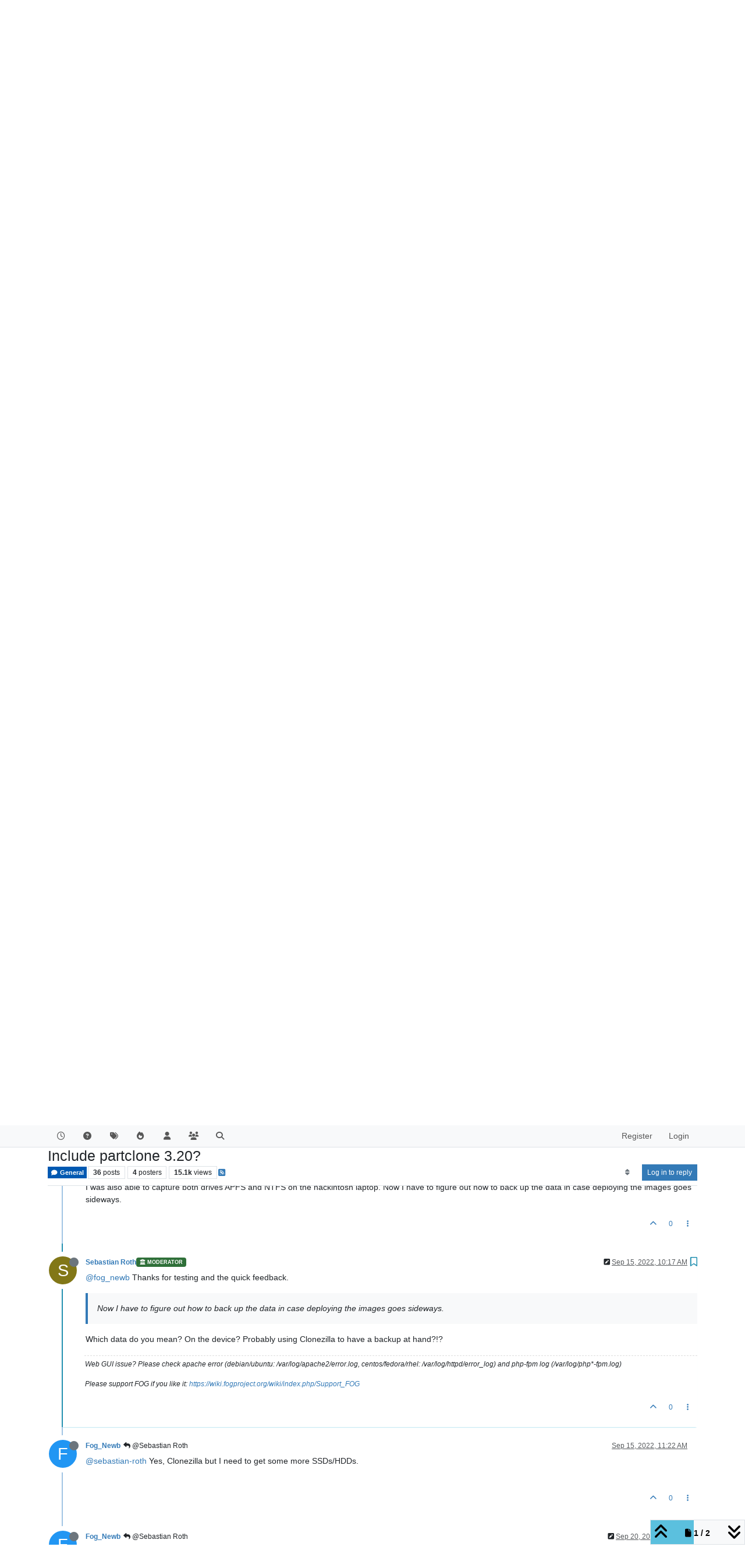

--- FILE ---
content_type: text/html; charset=utf-8
request_url: https://forums.fogproject.org/topic/16383/include-partclone-3-20/17
body_size: 184663
content:
<!DOCTYPE html>
<html lang="en-US" data-dir="ltr" style="direction: ltr;">
<head>
<title>Include partclone 3.20? | FOG Project</title>
<meta name="viewport" content="width&#x3D;device-width, initial-scale&#x3D;1.0" />
	<meta name="content-type" content="text/html; charset=UTF-8" />
	<meta name="apple-mobile-web-app-capable" content="yes" />
	<meta name="mobile-web-app-capable" content="yes" />
	<meta property="og:site_name" content="FOG Project" />
	<meta name="msapplication-badge" content="frequency=30; polling-uri=http://forums.fogproject.org/sitemap.xml" />
	<meta name="theme-color" content="#ffffff" />
	<meta name="keywords" content="imaging,cloning,alternative ghost,freeghost,fog,fogproject" />
	<meta name="title" content="Include partclone 3.20?" />
	<meta property="og:title" content="Include partclone 3.20?" />
	<meta property="og:type" content="article" />
	<meta property="article:published_time" content="2022-07-11T21:48:11.214Z" />
	<meta property="article:modified_time" content="2022-10-12T02:26:13.915Z" />
	<meta property="article:section" content="General" />
	<meta name="description" content="@fog_newb Thanks for testing and the quick feedback.  Now I have to figure out how to back up the data in case deploying the images goes sideways.  Which dat..." />
	<meta property="og:description" content="@fog_newb Thanks for testing and the quick feedback.  Now I have to figure out how to back up the data in case deploying the images goes sideways.  Which dat..." />
	<meta property="og:image" content="http://forums.fogproject.org/assets/images/logo@3x.png" />
	<meta property="og:image:url" content="http://forums.fogproject.org/assets/images/logo@3x.png" />
	<meta property="og:image:width" content="963" />
	<meta property="og:image:height" content="225" />
	<meta property="og:url" content="http://forums.fogproject.org/topic/16383/include-partclone-3-20/17" />
	
<link rel="stylesheet" type="text/css" href="/assets/client.css?v=fsgu5qsff2i" />
<link rel="icon" type="image/x-icon" href="/assets/uploads/system/favicon.ico?v&#x3D;fsgu5qsff2i" />
	<link rel="manifest" href="/manifest.webmanifest" crossorigin="use-credentials" />
	<link rel="search" type="application/opensearchdescription+xml" title="FOG Project" href="/osd.xml" />
	<link rel="apple-touch-icon" href="/assets/images/touch/512.png" />
	<link rel="icon" sizes="36x36" href="/assets/images/touch/36.png" />
	<link rel="icon" sizes="48x48" href="/assets/images/touch/48.png" />
	<link rel="icon" sizes="72x72" href="/assets/images/touch/72.png" />
	<link rel="icon" sizes="96x96" href="/assets/images/touch/96.png" />
	<link rel="icon" sizes="144x144" href="/assets/images/touch/144.png" />
	<link rel="icon" sizes="192x192" href="/assets/images/touch/192.png" />
	<link rel="icon" sizes="512x512" href="/assets/images/touch/512.png" />
	<link rel="prefetch" href="/assets/src/modules/composer.js?v&#x3D;fsgu5qsff2i" />
	<link rel="prefetch" href="/assets/src/modules/composer/uploads.js?v&#x3D;fsgu5qsff2i" />
	<link rel="prefetch" href="/assets/src/modules/composer/drafts.js?v&#x3D;fsgu5qsff2i" />
	<link rel="prefetch" href="/assets/src/modules/composer/tags.js?v&#x3D;fsgu5qsff2i" />
	<link rel="prefetch" href="/assets/src/modules/composer/categoryList.js?v&#x3D;fsgu5qsff2i" />
	<link rel="prefetch" href="/assets/src/modules/composer/resize.js?v&#x3D;fsgu5qsff2i" />
	<link rel="prefetch" href="/assets/src/modules/composer/autocomplete.js?v&#x3D;fsgu5qsff2i" />
	<link rel="prefetch" href="/assets/templates/composer.tpl?v&#x3D;fsgu5qsff2i" />
	<link rel="prefetch" href="/assets/language/en-US/topic.json?v&#x3D;fsgu5qsff2i" />
	<link rel="prefetch" href="/assets/language/en-US/modules.json?v&#x3D;fsgu5qsff2i" />
	<link rel="prefetch" href="/assets/language/en-US/tags.json?v&#x3D;fsgu5qsff2i" />
	<link rel="prefetch stylesheet" href="/assets/plugins/nodebb-plugin-markdown/styles/default.css" />
	<link rel="prefetch" href="/assets/language/en-US/markdown.json?v&#x3D;fsgu5qsff2i" />
	<link rel="stylesheet" href="http://forums.fogproject.org/assets/plugins/nodebb-plugin-emoji/emoji/styles.css?v&#x3D;fsgu5qsff2i" />
	<link rel="canonical" href="http://forums.fogproject.org/topic/16383/include-partclone-3-20" />
	<link rel="alternate" type="application/rss+xml" href="/topic/16383.rss" />
	<link rel="up" href="http://forums.fogproject.org/category/9/general" />
	<link rel="author" href="http://forums.fogproject.org/user/sebastian-roth" />
	<link rel="next" href="http://forums.fogproject.org/topic/16383/include-partclone-3-20?page&#x3D;2" />
	
<script>
var config = JSON.parse('{"relative_path":"","upload_url":"/assets/uploads","asset_base_url":"/assets","assetBaseUrl":"/assets","siteTitle":"FOG Project","browserTitle":"FOG Project","titleLayout":"&#123;pageTitle&#125; | &#123;browserTitle&#125;","showSiteTitle":false,"maintenanceMode":false,"postQueue":0,"minimumTitleLength":3,"maximumTitleLength":255,"minimumPostLength":8,"maximumPostLength":32767,"minimumTagsPerTopic":0,"maximumTagsPerTopic":5,"minimumTagLength":3,"maximumTagLength":15,"undoTimeout":10000,"useOutgoingLinksPage":false,"allowGuestHandles":false,"allowTopicsThumbnail":true,"usePagination":true,"disableChat":false,"disableChatMessageEditing":false,"maximumChatMessageLength":100000,"socketioTransports":["polling","websocket"],"socketioOrigins":"http://forums.fogproject.org:*","websocketAddress":"","maxReconnectionAttempts":5,"reconnectionDelay":1500,"topicsPerPage":20,"postsPerPage":20,"maximumFileSize":4096,"theme:id":"nodebb-theme-persona","theme:src":"","defaultLang":"en-US","userLang":"en-US","loggedIn":false,"uid":-1,"cache-buster":"v=fsgu5qsff2i","topicPostSort":"newest_to_oldest","categoryTopicSort":"recently_replied","csrf_token":false,"searchEnabled":true,"searchDefaultInQuick":"titles","bootswatchSkin":"","composer:showHelpTab":true,"enablePostHistory":true,"timeagoCutoff":30,"timeagoCodes":["af","am","ar","az-short","az","be","bg","bs","ca","cs","cy","da","de-short","de","dv","el","en-short","en","es-short","es","et","eu","fa-short","fa","fi","fr-short","fr","gl","he","hr","hu","hy","id","is","it-short","it","ja","jv","ko","ky","lt","lv","mk","nl","no","pl","pt-br-short","pt-br","pt-short","pt","ro","rs","ru","rw","si","sk","sl","sq","sr","sv","th","tr-short","tr","uk","ur","uz","vi","zh-CN","zh-TW"],"resizeImageWidth":760,"cookies":{"enabled":false,"message":"[[global:cookies.message]]","dismiss":"[[global:cookies.accept]]","link":"[[global:cookies.learn-more]]","link_url":"https:&#x2F;&#x2F;www.cookiesandyou.com"},"thumbs":{"size":512},"emailPrompt":1,"useragent":{"isSafari":false},"fontawesome":{"pro":false,"styles":["solid","brands","regular"],"version":"6.7.1"},"acpLang":"undefined","topicSearchEnabled":false,"disableCustomUserSkins":false,"defaultBootswatchSkin":"","composer-default":{},"hideSubCategories":false,"hideCategoryLastPost":false,"enableQuickReply":false,"markdown":{"highlight":1,"hljsLanguages":["common"],"theme":"default.css","defaultHighlightLanguage":"","externalMark":false},"emojiCustomFirst":false,"googleAdsense":{"client_id":"pub-6169210229614535","header_id":"3426136602","footer_id":"","first_post_id":"","first_post_position":"top","after_first_post_id":"","header_active":"on","footer_active":"off","first_post_active":"off","after_first_post_active":"off","adFreeGroups":"[\\"Moderators\\",\\"Developers\\",\\"administrators\\"]"},"spam-be-gone-fix":{},"question-and-answer":{"makeDefault":"on","defaultCid":"17","forceQuestions":"off","defaultCid_5":"on","defaultCid_17":"on","defaultCid_22":"off","defaultCid_18":"off","defaultCid_12":"off","defaultCid_10":"off","defaultCid_19":"off","defaultCid_3":"off","defaultCid_13":"off","defaultCid_6":"on","defaultCid_2":"off","defaultCid_7":"on","defaultCid_4":"off","defaultCid_23":"on","defaultCid_20":"off","defaultCid_8":"off","defaultCid_14":"off","defaultCid_9":"off","defaultCid_11":"off","defaultCid_15":"off","defaultCid_16":"off"},"spam-be-gone":{}}');
var app = {
user: JSON.parse('{"uid":-1,"username":"Guest","displayname":"Guest","userslug":"","fullname":"Guest","email":"","icon:text":"?","icon:bgColor":"#aaa","groupTitle":"","groupTitleArray":[],"status":"offline","reputation":0,"email:confirmed":false,"unreadData":{"":{},"new":{},"watched":{},"unreplied":{}},"isAdmin":false,"isGlobalMod":false,"isMod":false,"privileges":{"chat":false,"chat:privileged":false,"upload:post:image":false,"upload:post:file":false,"signature":false,"invite":false,"group:create":false,"search:content":false,"search:users":false,"search:tags":false,"view:users":true,"view:tags":true,"view:groups":true,"local:login":false,"ban":false,"mute":false,"view:users:info":false},"blocks":[],"timeagoCode":"en","offline":true,"lastRoomId":null,"isEmailConfirmSent":false}')
};
document.documentElement.style.setProperty('--panel-offset', `${localStorage.getItem('panelOffset') || 0}px`);
</script>


</head>
<body class="page-topic page-topic-16383 page-topic-include-partclone-3-20 template-topic page-topic-category-9 page-topic-category-general parent-category-8 parent-category-9 page-status-200 theme-persona user-guest skin-noskin">
<nav id="menu" class="slideout-menu hidden">
<section class="menu-section" data-section="navigation">
<ul class="menu-section-list text-bg-dark list-unstyled"></ul>
</section>
</nav>
<nav id="chats-menu" class="slideout-menu hidden">

</nav>
<main id="panel" class="slideout-panel">
<nav class="navbar sticky-top navbar-expand-lg bg-light header border-bottom py-0" id="header-menu" component="navbar">
<div class="container-lg justify-content-start flex-nowrap">
<div class="d-flex align-items-center me-auto" style="min-width: 0px;">
<button type="button" class="navbar-toggler border-0" id="mobile-menu">
<i class="fa fa-lg fa-fw fa-bars unread-count" ></i>
<span component="unread/icon" class="notification-icon fa fa-fw fa-book unread-count" data-content="0" data-unread-url="/unread"></span>
</button>
<div class="d-inline-flex align-items-center" style="min-width: 0px;">


</div>
</div>


<div component="navbar/title" class="visible-xs hidden">
<span></span>
</div>
<div id="nav-dropdown" class="collapse navbar-collapse d-none d-lg-block">
<ul id="main-nav" class="navbar-nav me-auto mb-2 mb-lg-0">


<li class="nav-item " title="Recent">
<a class="nav-link navigation-link "
 href="&#x2F;recent" >

<i class="fa fa-fw fa-clock-o" data-content=""></i>


<span class="visible-xs-inline">Recent</span>


</a>

</li>



<li class="nav-item " title="Unsolved">
<a class="nav-link navigation-link "
 href="&#x2F;unsolved" >

<i class="fa fa-fw fa-question-circle" data-content=""></i>


<span class="visible-xs-inline">Unsolved</span>


</a>

</li>



<li class="nav-item " title="Tags">
<a class="nav-link navigation-link "
 href="&#x2F;tags" >

<i class="fa fa-fw fa-tags" data-content=""></i>


<span class="visible-xs-inline">Tags</span>


</a>

</li>



<li class="nav-item " title="Popular">
<a class="nav-link navigation-link "
 href="&#x2F;popular" >

<i class="fa fa-fw fa-fire" data-content=""></i>


<span class="visible-xs-inline">Popular</span>


</a>

</li>



<li class="nav-item " title="Users">
<a class="nav-link navigation-link "
 href="&#x2F;users" >

<i class="fa fa-fw fa-user" data-content=""></i>


<span class="visible-xs-inline">Users</span>


</a>

</li>



<li class="nav-item " title="Groups">
<a class="nav-link navigation-link "
 href="&#x2F;groups" >

<i class="fa fa-fw fa-group" data-content=""></i>


<span class="visible-xs-inline">Groups</span>


</a>

</li>



<li class="nav-item " title="Search">
<a class="nav-link navigation-link "
 href="&#x2F;search" >

<i class="fa fa-fw fa-search" data-content=""></i>


<span class="visible-xs-inline">Search</span>


</a>

</li>


</ul>
<ul class="navbar-nav mb-2 mb-lg-0 hidden-xs">
<li class="nav-item">
<a href="#" id="reconnect" class="nav-link hide" title="Looks like your connection to FOG Project was lost, please wait while we try to reconnect.">
<i class="fa fa-check"></i>
</a>
</li>
</ul>



<ul id="logged-out-menu" class="navbar-nav me-0 mb-2 mb-lg-0 align-items-center">

<li class="nav-item">
<a class="nav-link" href="/register">
<i class="fa fa-pencil fa-fw d-inline-block d-sm-none"></i>
<span>Register</span>
</a>
</li>

<li class="nav-item">
<a class="nav-link" href="/login">
<i class="fa fa-sign-in fa-fw d-inline-block d-sm-none"></i>
<span>Login</span>
</a>
</li>
</ul>


</div>
</div>
</nav>
<script>
const rect = document.getElementById('header-menu').getBoundingClientRect();
const offset = Math.max(0, rect.bottom);
document.documentElement.style.setProperty('--panel-offset', offset + `px`);
</script>
<div class="container-lg pt-3" id="content">
<noscript>
<div class="alert alert-danger">
<p>
Your browser does not seem to support JavaScript. As a result, your viewing experience will be diminished, and you have been placed in <strong>read-only mode</strong>.
</p>
<p>
Please download a browser that supports JavaScript, or enable it if it's disabled (i.e. NoScript).
</p>
</div>
</noscript>
<div data-widget-area="header">

</div>
<div class="row mb-5">
<div class="topic col-lg-12" itemid="/topic/16383/include-partclone-3-20/17" itemscope itemtype="https://schema.org/DiscussionForumPosting">
<meta itemprop="headline" content="Include partclone 3.20?">
<meta itemprop="text" content="Include partclone 3.20?">
<meta itemprop="url" content="/topic/16383/include-partclone-3-20/17">
<meta itemprop="datePublished" content="2022-07-11T21:48:11.214Z">
<meta itemprop="dateModified" content="2022-10-12T02:26:13.915Z">
<div itemprop="author" itemscope itemtype="https://schema.org/Person">
<meta itemprop="name" content="Fog_Newb">
<meta itemprop="url" content="/user/fog_newb">
</div>
<div class="topic-header sticky-top mb-3 bg-body">
<div class="d-flex gap-3 flew-wrap border-bottom pb-2 align-items-start">
<div class="d-flex flex-column gap-2 flex-grow-1">
<h1 component="post/header" class="mb-0" itemprop="name">
<div class="topic-title d-flex">
<span class="fs-3" component="topic/title">Include partclone 3.20?</span>
</div>
</h1>
<div class="topic-info d-flex gap-2 align-items-center flex-wrap">
<span component="topic/labels" class="d-flex gap-2 hidden">
<span component="topic/scheduled" class="badge badge border border-gray-300 text-body hidden">
<i class="fa fa-clock-o"></i> Scheduled
</span>
<span component="topic/pinned" class="badge badge border border-gray-300 text-body hidden">
<i class="fa fa-thumb-tack"></i> Pinned
</span>
<span component="topic/locked" class="badge badge border border-gray-300 text-body hidden">
<i class="fa fa-lock"></i> Locked
</span>
<a component="topic/moved" href="/category/" class="badge badge border border-gray-300 text-body text-decoration-none hidden">
<i class="fa fa-arrow-circle-right"></i> Moved
</a>

</span>
<a href="/category/9/general" class="badge px-1 text-truncate text-decoration-none border" style="color: #FFFFFF;background-color: #0059b2;border-color: #0059b2!important; max-width: 70vw;">
			<i class="fa fa-fw fa-comment"></i>
			General
		</a>
<div data-tid="16383" component="topic/tags" class="lh-1 tags tag-list d-flex flex-wrap hidden-xs hidden-empty gap-2"></div>
<div class="d-flex hidden-xs gap-2"><span class="badge text-body border border-gray-300 stats text-xs">
<i class="fa-regular fa-fw fa-message visible-xs-inline" title="Posts"></i>
<span component="topic/post-count" title="36" class="fw-bold">36</span>
<span class="hidden-xs text-lowercase fw-normal">Posts</span>
</span>
<span class="badge text-body border border-gray-300 stats text-xs">
<i class="fa fa-fw fa-user visible-xs-inline" title="Posters"></i>
<span title="4" class="fw-bold">4</span>
<span class="hidden-xs text-lowercase fw-normal">Posters</span>
</span>
<span class="badge text-body border border-gray-300 stats text-xs">
<i class="fa fa-fw fa-eye visible-xs-inline" title="Views"></i>
<span class="fw-bold" title="15059">15.1k</span>
<span class="hidden-xs text-lowercase fw-normal">Views</span>
</span></div>

<a class="hidden-xs" target="_blank" href="/topic/16383.rss"><i class="fa fa-rss-square"></i></a>


<div class="ms-auto">
<div class="topic-main-buttons float-end d-inline-block">
<span class="loading-indicator btn float-start hidden" done="0">
<span class="hidden-xs">Loading More Posts</span> <i class="fa fa-refresh fa-spin"></i>
</span>


<div title="Sort by" class="btn-group bottom-sheet hidden-xs" component="thread/sort">
<button class="btn btn-sm btn-ghost dropdown-toggle" data-bs-toggle="dropdown" aria-haspopup="true" aria-expanded="false" aria-label="Post sort option, Oldest to Newest">
<i class="fa fa-fw fa-sort text-secondary"></i></button>
<ul class="dropdown-menu dropdown-menu-end p-1 text-sm" role="menu">
<li>
<a class="dropdown-item rounded-1 d-flex align-items-center gap-2" href="#" class="oldest_to_newest" data-sort="oldest_to_newest" role="menuitem">
<span class="flex-grow-1">Oldest to Newest</span>
<i class="flex-shrink-0 fa fa-fw text-secondary"></i>
</a>
</li>
<li>
<a class="dropdown-item rounded-1 d-flex align-items-center gap-2" href="#" class="newest_to_oldest" data-sort="newest_to_oldest" role="menuitem">
<span class="flex-grow-1">Newest to Oldest</span>
<i class="flex-shrink-0 fa fa-fw text-secondary"></i>
</a>
</li>
<li>
<a class="dropdown-item rounded-1 d-flex align-items-center gap-2" href="#" class="most_votes" data-sort="most_votes" role="menuitem">
<span class="flex-grow-1">Most Votes</span>
<i class="flex-shrink-0 fa fa-fw text-secondary"></i>
</a>
</li>
</ul>
</div>
<div class="d-inline-block">

</div>
<div component="topic/reply/container" class="btn-group bottom-sheet hidden">
<a href="/compose?tid=16383" class="btn btn-sm btn-primary" component="topic/reply" data-ajaxify="false" role="button"><i class="fa fa-reply visible-xs-inline"></i><span class="visible-sm-inline visible-md-inline visible-lg-inline"> Reply</span></a>
<button type="button" class="btn btn-sm btn-primary dropdown-toggle" data-bs-toggle="dropdown" aria-haspopup="true" aria-expanded="false">
<span class="caret"></span>
</button>
<ul class="dropdown-menu dropdown-menu-end" role="menu">
<li><a class="dropdown-item" href="#" component="topic/reply-as-topic" role="menuitem">Reply as topic</a></li>
</ul>
</div>


<a component="topic/reply/guest" href="/login" class="btn btn-sm btn-primary">Log in to reply</a>


</div>
</div>
</div>
</div>
<div class="d-flex gap-2 justify-content-end align-items-center hidden-empty" component="topic/thumb/list">

</div>
</div>
</div>



<div component="topic/deleted/message" class="alert alert-warning d-flex justify-content-between flex-wrap hidden">
<span>This topic has been deleted. Only users with topic management privileges can see it.</span>
<span>

</span>
</div>

<ul component="topic" class="posts timeline" data-tid="16383" data-cid="9">

<li component="post" class="  " data-index="7" data-pid="150007" data-uid="28061" data-timestamp="1663103664776" data-username="Sebastian Roth" data-userslug="sebastian-roth" itemprop="comment" itemtype="http://schema.org/Comment" itemscope>
<a component="post/anchor" data-index="7" id="8"></a>
<meta itemprop="datePublished" content="2022-09-13T21:14:24.776Z">
<meta itemprop="dateModified" content="">

<div class="clearfix post-header">
<div class="icon float-start">
<a href="/user/sebastian-roth">
<span title="Sebastian Roth" data-uid="28061" class="avatar  avatar-rounded" component="user/picture" style="--avatar-size: 48px; background-color: #827717">S</span>
<i component="user/status" class="fa fa-circle status offline" title="Offline"></i>
</a>
</div>
<small class="d-flex">
<div class="d-flex align-items-center gap-1 flex-wrap w-100">
<strong class="text-nowrap" itemprop="author" itemscope itemtype="https://schema.org/Person">
<meta itemprop="name" content="Sebastian Roth">
<meta itemprop="url" content="/user/sebastian-roth">
<a href="/user/sebastian-roth" data-username="Sebastian Roth" data-uid="28061">Sebastian Roth</a>
</strong>


<a href="/groups/moderators" class="badge rounded-1 text-uppercase text-truncate" style="max-width: 150px;color:#ffffff;background-color: #2f7039;"><i class="fa fa-university me-1"></i><span class="badge-text">Moderator</span></a>



<span class="visible-xs-inline-block visible-sm-inline-block visible-md-inline-block visible-lg-inline-block">

<span>

</span>
</span>
<div class="d-flex align-items-center gap-1 flex-grow-1 justify-content-end">
<span>
<i component="post/edit-indicator" class="fa fa-pencil-square edit-icon hidden"></i>
<span data-editor="" component="post/editor" class="hidden">last edited by  <span class="timeago" title="Invalid Date"></span></span>
<span class="visible-xs-inline-block visible-sm-inline-block visible-md-inline-block visible-lg-inline-block">
<a class="permalink text-muted" href="/post/150007"><span class="timeago" title="2022-09-13T21:14:24.776Z"></span></a>
</span>
</span>
<span class="bookmarked"><i class="fa fa-bookmark-o"></i></span>
</div>
</div>
</small>
</div>
<br />
<div class="content" component="post/content" itemprop="text">
<p dir="auto"><a class="mention plugin-mentions-user plugin-mentions-a" href="http://forums.fogproject.org/uid/43144">@fog_newb</a> said in <a href="/post/150005">Include partclone 3.20?</a>:</p>
<blockquote>
<p dir="auto">Or do I also need to add something to the mac OS Grub/FOS boot stick?</p>
</blockquote>
<p dir="auto">Which way did you create that boot stick?</p>

</div>
<div class="post-footer">

<div component="post/signature" data-uid="28061" class="post-signature"><p dir="auto">Web GUI issue? Please check apache error (debian/ubuntu: /var/log/apache2/error.log, centos/fedora/rhel: /var/log/httpd/error_log) and php-fpm log (/var/log/php*-fpm.log)</p>
<p dir="auto">Please support FOG if you like it: <a href="https://wiki.fogproject.org/wiki/index.php/Support_FOG" target="_blank" rel="noopener noreferrer nofollow ugc">https://wiki.fogproject.org/wiki/index.php/Support_FOG</a></p>
</div>

<div class="clearfix">

<a component="post/reply-count" data-target-component="post/replies/container" href="#" class="threaded-replies user-select-none float-start text-muted ">
<span component="post/reply-count/avatars" class="avatars d-inline-flex gap-1 align-items-top hidden-xs ">

<span><span title="Fog_Newb" data-uid="43144" class="avatar  avatar-rounded" component="avatar/icon" style="--avatar-size: 16px; background-color: #2196f3">F</span></span>

<span><img title="george1421" data-uid="30416" class="avatar  avatar-rounded" alt="george1421" loading="lazy" component="avatar/picture" src="/assets/uploads/profile/uid-30416/30416-profileavatar.png" style="--avatar-size: 16px;" onError="this.remove()" itemprop="image" /><span title="george1421" data-uid="30416" class="avatar  avatar-rounded" component="avatar/icon" style="--avatar-size: 16px; background-color: #1b5e20">G</span></span>


</span>
<span class="replies-count small" component="post/reply-count/text" data-replies="4">4 Replies</span>
<span class="replies-last hidden-xs small">Last reply <span class="timeago" title="2022-09-14T00:40:45.642Z"></span></span>
<i class="fa fa-fw fa-chevron-down" component="post/replies/open"></i>
</a>

<small class="d-flex justify-content-end align-items-center gap-1" component="post/actions">
<!-- This partial intentionally left blank; overwritten by nodebb-plugin-reactions -->
<span class="post-tools">
<a component="post/reply" href="#" class="btn btn-sm btn-link user-select-none hidden">Reply</a>
<a component="post/quote" href="#" class="btn btn-sm btn-link user-select-none hidden">Quote</a>
</span>

<span class="votes">
<a component="post/upvote" href="#" class="btn btn-sm btn-link ">
<i class="fa fa-chevron-up"></i>
</a>
<span class="btn btn-sm btn-link" component="post/vote-count" data-votes="0">0</span>

</span>

<span component="post/tools" class="dropdown bottom-sheet d-inline-block ">
<a class="btn btn-link btn-sm dropdown-toggle" href="#" data-bs-toggle="dropdown" aria-haspopup="true" aria-expanded="false"><i class="fa fa-fw fa-ellipsis-v"></i></a>
<ul class="dropdown-menu dropdown-menu-end p-1 text-sm" role="menu"></ul>
</span>
</small>
</div>
<div component="post/replies/container"></div>
</div>

</li>




<li component="post" class="deleted  topic-owner-post" data-index="8" data-pid="150008" data-uid="43144" data-timestamp="1663116045642" data-username="Fog_Newb" data-userslug="fog_newb" itemprop="comment" itemtype="http://schema.org/Comment" itemscope>
<a component="post/anchor" data-index="8" id="9"></a>
<meta itemprop="datePublished" content="2022-09-14T00:40:45.642Z">
<meta itemprop="dateModified" content="">

<div class="clearfix post-header">
<div class="icon float-start">
<a href="/user/fog_newb">
<span title="Fog_Newb" data-uid="43144" class="avatar  avatar-rounded" component="user/picture" style="--avatar-size: 48px; background-color: #2196f3">F</span>
<i component="user/status" class="fa fa-circle status offline" title="Offline"></i>
</a>
</div>
<small class="d-flex">
<div class="d-flex align-items-center gap-1 flex-wrap w-100">
<strong class="text-nowrap" itemprop="author" itemscope itemtype="https://schema.org/Person">
<meta itemprop="name" content="Fog_Newb">
<meta itemprop="url" content="/user/fog_newb">
<a href="/user/fog_newb" data-username="Fog_Newb" data-uid="43144">Fog_Newb</a>
</strong>


<span class="visible-xs-inline-block visible-sm-inline-block visible-md-inline-block visible-lg-inline-block">

<a component="post/parent" class="btn btn-sm btn-ghost py-0 px-1 text-xs hidden-xs" data-topid="150007" href="/post/150007"><i class="fa fa-reply"></i> @Sebastian Roth</a>

<span>

</span>
</span>
<div class="d-flex align-items-center gap-1 flex-grow-1 justify-content-end">
<span>
<i component="post/edit-indicator" class="fa fa-pencil-square edit-icon hidden"></i>
<span data-editor="" component="post/editor" class="hidden">last edited by  <span class="timeago" title="Invalid Date"></span></span>
<span class="visible-xs-inline-block visible-sm-inline-block visible-md-inline-block visible-lg-inline-block">
<a class="permalink text-muted" href="/post/150008"><span class="timeago" title="2022-09-14T00:40:45.642Z"></span></a>
</span>
</span>
<span class="bookmarked"><i class="fa fa-bookmark-o"></i></span>
</div>
</div>
</small>
</div>
<br />
<div class="content" component="post/content" itemprop="text">
This post is deleted!
</div>
<div class="post-footer">

<div class="clearfix">

<a component="post/reply-count" data-target-component="post/replies/container" href="#" class="threaded-replies user-select-none float-start text-muted hidden">
<span component="post/reply-count/avatars" class="avatars d-inline-flex gap-1 align-items-top hidden-xs ">


</span>
<span class="replies-count small" component="post/reply-count/text" data-replies="0">1 Reply</span>
<span class="replies-last hidden-xs small">Last reply <span class="timeago" title=""></span></span>
<i class="fa fa-fw fa-chevron-down" component="post/replies/open"></i>
</a>

<small class="d-flex justify-content-end align-items-center gap-1" component="post/actions">
<!-- This partial intentionally left blank; overwritten by nodebb-plugin-reactions -->
<span class="post-tools">
<a component="post/reply" href="#" class="btn btn-sm btn-link user-select-none hidden">Reply</a>
<a component="post/quote" href="#" class="btn btn-sm btn-link user-select-none hidden">Quote</a>
</span>

<span class="votes">
<a component="post/upvote" href="#" class="btn btn-sm btn-link ">
<i class="fa fa-chevron-up"></i>
</a>
<span class="btn btn-sm btn-link" component="post/vote-count" data-votes="0">0</span>

</span>

<span component="post/tools" class="dropdown bottom-sheet d-inline-block hidden">
<a class="btn btn-link btn-sm dropdown-toggle" href="#" data-bs-toggle="dropdown" aria-haspopup="true" aria-expanded="false"><i class="fa fa-fw fa-ellipsis-v"></i></a>
<ul class="dropdown-menu dropdown-menu-end p-1 text-sm" role="menu"></ul>
</span>
</small>
</div>
<div component="post/replies/container"></div>
</div>

</li>




<li component="post" class="deleted  topic-owner-post" data-index="9" data-pid="150009" data-uid="43144" data-timestamp="1663116149027" data-username="Fog_Newb" data-userslug="fog_newb" itemprop="comment" itemtype="http://schema.org/Comment" itemscope>
<a component="post/anchor" data-index="9" id="10"></a>
<meta itemprop="datePublished" content="2022-09-14T00:42:29.027Z">
<meta itemprop="dateModified" content="">

<div class="clearfix post-header">
<div class="icon float-start">
<a href="/user/fog_newb">
<span title="Fog_Newb" data-uid="43144" class="avatar  avatar-rounded" component="user/picture" style="--avatar-size: 48px; background-color: #2196f3">F</span>
<i component="user/status" class="fa fa-circle status offline" title="Offline"></i>
</a>
</div>
<small class="d-flex">
<div class="d-flex align-items-center gap-1 flex-wrap w-100">
<strong class="text-nowrap" itemprop="author" itemscope itemtype="https://schema.org/Person">
<meta itemprop="name" content="Fog_Newb">
<meta itemprop="url" content="/user/fog_newb">
<a href="/user/fog_newb" data-username="Fog_Newb" data-uid="43144">Fog_Newb</a>
</strong>


<span class="visible-xs-inline-block visible-sm-inline-block visible-md-inline-block visible-lg-inline-block">

<a component="post/parent" class="btn btn-sm btn-ghost py-0 px-1 text-xs hidden-xs" data-topid="150007" href="/post/150007"><i class="fa fa-reply"></i> @Sebastian Roth</a>

<span>

</span>
</span>
<div class="d-flex align-items-center gap-1 flex-grow-1 justify-content-end">
<span>
<i component="post/edit-indicator" class="fa fa-pencil-square edit-icon hidden"></i>
<span data-editor="" component="post/editor" class="hidden">last edited by  <span class="timeago" title="Invalid Date"></span></span>
<span class="visible-xs-inline-block visible-sm-inline-block visible-md-inline-block visible-lg-inline-block">
<a class="permalink text-muted" href="/post/150009"><span class="timeago" title="2022-09-14T00:42:29.027Z"></span></a>
</span>
</span>
<span class="bookmarked"><i class="fa fa-bookmark-o"></i></span>
</div>
</div>
</small>
</div>
<br />
<div class="content" component="post/content" itemprop="text">
This post is deleted!
</div>
<div class="post-footer">

<div class="clearfix">

<a component="post/reply-count" data-target-component="post/replies/container" href="#" class="threaded-replies user-select-none float-start text-muted hidden">
<span component="post/reply-count/avatars" class="avatars d-inline-flex gap-1 align-items-top hidden-xs ">


</span>
<span class="replies-count small" component="post/reply-count/text" data-replies="0">1 Reply</span>
<span class="replies-last hidden-xs small">Last reply <span class="timeago" title=""></span></span>
<i class="fa fa-fw fa-chevron-down" component="post/replies/open"></i>
</a>

<small class="d-flex justify-content-end align-items-center gap-1" component="post/actions">
<!-- This partial intentionally left blank; overwritten by nodebb-plugin-reactions -->
<span class="post-tools">
<a component="post/reply" href="#" class="btn btn-sm btn-link user-select-none hidden">Reply</a>
<a component="post/quote" href="#" class="btn btn-sm btn-link user-select-none hidden">Quote</a>
</span>

<span class="votes">
<a component="post/upvote" href="#" class="btn btn-sm btn-link ">
<i class="fa fa-chevron-up"></i>
</a>
<span class="btn btn-sm btn-link" component="post/vote-count" data-votes="0">0</span>

</span>

<span component="post/tools" class="dropdown bottom-sheet d-inline-block hidden">
<a class="btn btn-link btn-sm dropdown-toggle" href="#" data-bs-toggle="dropdown" aria-haspopup="true" aria-expanded="false"><i class="fa fa-fw fa-ellipsis-v"></i></a>
<ul class="dropdown-menu dropdown-menu-end p-1 text-sm" role="menu"></ul>
</span>
</small>
</div>
<div component="post/replies/container"></div>
</div>

</li>




<li component="post" class="  topic-owner-post" data-index="10" data-pid="150010" data-uid="43144" data-timestamp="1663116591698" data-username="Fog_Newb" data-userslug="fog_newb" itemprop="comment" itemtype="http://schema.org/Comment" itemscope>
<a component="post/anchor" data-index="10" id="11"></a>
<meta itemprop="datePublished" content="2022-09-14T00:49:51.698Z">
<meta itemprop="dateModified" content="2022-09-14T00:50:41.075Z">

<div class="clearfix post-header">
<div class="icon float-start">
<a href="/user/fog_newb">
<span title="Fog_Newb" data-uid="43144" class="avatar  avatar-rounded" component="user/picture" style="--avatar-size: 48px; background-color: #2196f3">F</span>
<i component="user/status" class="fa fa-circle status offline" title="Offline"></i>
</a>
</div>
<small class="d-flex">
<div class="d-flex align-items-center gap-1 flex-wrap w-100">
<strong class="text-nowrap" itemprop="author" itemscope itemtype="https://schema.org/Person">
<meta itemprop="name" content="Fog_Newb">
<meta itemprop="url" content="/user/fog_newb">
<a href="/user/fog_newb" data-username="Fog_Newb" data-uid="43144">Fog_Newb</a>
</strong>


<span class="visible-xs-inline-block visible-sm-inline-block visible-md-inline-block visible-lg-inline-block">

<a component="post/parent" class="btn btn-sm btn-ghost py-0 px-1 text-xs hidden-xs" data-topid="150007" href="/post/150007"><i class="fa fa-reply"></i> @Sebastian Roth</a>

<span>

</span>
</span>
<div class="d-flex align-items-center gap-1 flex-grow-1 justify-content-end">
<span>
<i component="post/edit-indicator" class="fa fa-pencil-square edit-icon "></i>
<span data-editor="fog_newb" component="post/editor" class="hidden">last edited by Fog_Newb <span class="timeago" title="9/13/22&#44; 6:50 PM"></span></span>
<span class="visible-xs-inline-block visible-sm-inline-block visible-md-inline-block visible-lg-inline-block">
<a class="permalink text-muted" href="/post/150010"><span class="timeago" title="2022-09-14T00:49:51.698Z"></span></a>
</span>
</span>
<span class="bookmarked"><i class="fa fa-bookmark-o"></i></span>
</div>
</div>
</small>
</div>
<br />
<div class="content" component="post/content" itemprop="text">
<p dir="auto"><a class="mention plugin-mentions-user plugin-mentions-a" href="http://forums.fogproject.org/uid/28061">@sebastian-roth</a>  Uhm… <a class="mention plugin-mentions-user plugin-mentions-a" href="http://forums.fogproject.org/uid/30416">@george1421</a> can probably answer that better than I can.</p>
<p dir="auto">Sorry for deleting and reposting the replies. The way the thread looks after replying, it looks like I replied to the OP and not to another reply.</p>

</div>
<div class="post-footer">

<div class="clearfix">

<a component="post/reply-count" data-target-component="post/replies/container" href="#" class="threaded-replies user-select-none float-start text-muted hidden">
<span component="post/reply-count/avatars" class="avatars d-inline-flex gap-1 align-items-top hidden-xs ">


</span>
<span class="replies-count small" component="post/reply-count/text" data-replies="0">1 Reply</span>
<span class="replies-last hidden-xs small">Last reply <span class="timeago" title=""></span></span>
<i class="fa fa-fw fa-chevron-down" component="post/replies/open"></i>
</a>

<small class="d-flex justify-content-end align-items-center gap-1" component="post/actions">
<!-- This partial intentionally left blank; overwritten by nodebb-plugin-reactions -->
<span class="post-tools">
<a component="post/reply" href="#" class="btn btn-sm btn-link user-select-none hidden">Reply</a>
<a component="post/quote" href="#" class="btn btn-sm btn-link user-select-none hidden">Quote</a>
</span>

<span class="votes">
<a component="post/upvote" href="#" class="btn btn-sm btn-link ">
<i class="fa fa-chevron-up"></i>
</a>
<span class="btn btn-sm btn-link" component="post/vote-count" data-votes="0">0</span>

</span>

<span component="post/tools" class="dropdown bottom-sheet d-inline-block ">
<a class="btn btn-link btn-sm dropdown-toggle" href="#" data-bs-toggle="dropdown" aria-haspopup="true" aria-expanded="false"><i class="fa fa-fw fa-ellipsis-v"></i></a>
<ul class="dropdown-menu dropdown-menu-end p-1 text-sm" role="menu"></ul>
</span>
</small>
</div>
<div component="post/replies/container"></div>
</div>

</li>




<li component="post" class="  " data-index="11" data-pid="150011" data-uid="30416" data-timestamp="1663118126730" data-username="george1421" data-userslug="george1421" itemprop="comment" itemtype="http://schema.org/Comment" itemscope>
<a component="post/anchor" data-index="11" id="12"></a>
<meta itemprop="datePublished" content="2022-09-14T01:15:26.730Z">
<meta itemprop="dateModified" content="">

<div class="clearfix post-header">
<div class="icon float-start">
<a href="/user/george1421">
<img title="george1421" data-uid="30416" class="avatar  avatar-rounded" alt="george1421" loading="lazy" component="user/picture" src="/assets/uploads/profile/uid-30416/30416-profileavatar.png" style="--avatar-size: 48px;" onError="this.remove()" itemprop="image" /><span title="george1421" data-uid="30416" class="avatar  avatar-rounded" component="user/picture" style="--avatar-size: 48px; background-color: #1b5e20">G</span>
<i component="user/status" class="fa fa-circle status offline" title="Offline"></i>
</a>
</div>
<small class="d-flex">
<div class="d-flex align-items-center gap-1 flex-wrap w-100">
<strong class="text-nowrap" itemprop="author" itemscope itemtype="https://schema.org/Person">
<meta itemprop="name" content="george1421">
<meta itemprop="url" content="/user/george1421">
<a href="/user/george1421" data-username="george1421" data-uid="30416">george1421</a>
</strong>


<a href="/groups/moderators" class="badge rounded-1 text-uppercase text-truncate" style="max-width: 150px;color:#ffffff;background-color: #2f7039;"><i class="fa fa-university me-1"></i><span class="badge-text">Moderator</span></a>



<span class="visible-xs-inline-block visible-sm-inline-block visible-md-inline-block visible-lg-inline-block">

<a component="post/parent" class="btn btn-sm btn-ghost py-0 px-1 text-xs hidden-xs" data-topid="150007" href="/post/150007"><i class="fa fa-reply"></i> @Sebastian Roth</a>

<span>

</span>
</span>
<div class="d-flex align-items-center gap-1 flex-grow-1 justify-content-end">
<span>
<i component="post/edit-indicator" class="fa fa-pencil-square edit-icon hidden"></i>
<span data-editor="" component="post/editor" class="hidden">last edited by  <span class="timeago" title="Invalid Date"></span></span>
<span class="visible-xs-inline-block visible-sm-inline-block visible-md-inline-block visible-lg-inline-block">
<a class="permalink text-muted" href="/post/150011"><span class="timeago" title="2022-09-14T01:15:26.730Z"></span></a>
</span>
</span>
<span class="bookmarked"><i class="fa fa-bookmark-o"></i></span>
</div>
</div>
</small>
</div>
<br />
<div class="content" component="post/content" itemprop="text">
<p dir="auto"><a class="mention plugin-mentions-user plugin-mentions-a" href="http://forums.fogproject.org/uid/28061">@sebastian-roth</a> said in <a href="/post/150007">Include partclone 3.20?</a>:</p>
<blockquote>
<p dir="auto">Which way did you create that boot stick?</p>
</blockquote>
<p dir="auto">The OP used the tutorial I created to boot into grub and then into fos linux on a usb stick. But it sill uses the standard bzImage and init.xz. So no difference there. We still need buildroot to compile correctly.</p>

</div>
<div class="post-footer">

<div component="post/signature" data-uid="30416" class="post-signature"><p dir="auto"><strong>Please help us build the FOG community with everyone involved. It's not just about coding - way more we need people to test things, update documentation and most importantly work on uniting the community of people enjoying and working on FOG!</strong></p>
</div>

<div class="clearfix">

<a component="post/reply-count" data-target-component="post/replies/container" href="#" class="threaded-replies user-select-none float-start text-muted hidden">
<span component="post/reply-count/avatars" class="avatars d-inline-flex gap-1 align-items-top hidden-xs ">

<span><span title="Fog_Newb" data-uid="43144" class="avatar  avatar-rounded" component="avatar/icon" style="--avatar-size: 16px; background-color: #2196f3">F</span></span>


</span>
<span class="replies-count small" component="post/reply-count/text" data-replies="1">1 Reply</span>
<span class="replies-last hidden-xs small">Last reply <span class="timeago" title="2022-09-14T11:27:08.978Z"></span></span>
<i class="fa fa-fw fa-chevron-down" component="post/replies/open"></i>
</a>

<small class="d-flex justify-content-end align-items-center gap-1" component="post/actions">
<!-- This partial intentionally left blank; overwritten by nodebb-plugin-reactions -->
<span class="post-tools">
<a component="post/reply" href="#" class="btn btn-sm btn-link user-select-none hidden">Reply</a>
<a component="post/quote" href="#" class="btn btn-sm btn-link user-select-none hidden">Quote</a>
</span>

<span class="votes">
<a component="post/upvote" href="#" class="btn btn-sm btn-link ">
<i class="fa fa-chevron-up"></i>
</a>
<span class="btn btn-sm btn-link" component="post/vote-count" data-votes="0">0</span>

</span>

<span component="post/tools" class="dropdown bottom-sheet d-inline-block ">
<a class="btn btn-link btn-sm dropdown-toggle" href="#" data-bs-toggle="dropdown" aria-haspopup="true" aria-expanded="false"><i class="fa fa-fw fa-ellipsis-v"></i></a>
<ul class="dropdown-menu dropdown-menu-end p-1 text-sm" role="menu"></ul>
</span>
</small>
</div>
<div component="post/replies/container"></div>
</div>

</li>




<li component="post" class="  topic-owner-post" data-index="12" data-pid="150013" data-uid="43144" data-timestamp="1663154828978" data-username="Fog_Newb" data-userslug="fog_newb" itemprop="comment" itemtype="http://schema.org/Comment" itemscope>
<a component="post/anchor" data-index="12" id="13"></a>
<meta itemprop="datePublished" content="2022-09-14T11:27:08.978Z">
<meta itemprop="dateModified" content="">

<div class="clearfix post-header">
<div class="icon float-start">
<a href="/user/fog_newb">
<span title="Fog_Newb" data-uid="43144" class="avatar  avatar-rounded" component="user/picture" style="--avatar-size: 48px; background-color: #2196f3">F</span>
<i component="user/status" class="fa fa-circle status offline" title="Offline"></i>
</a>
</div>
<small class="d-flex">
<div class="d-flex align-items-center gap-1 flex-wrap w-100">
<strong class="text-nowrap" itemprop="author" itemscope itemtype="https://schema.org/Person">
<meta itemprop="name" content="Fog_Newb">
<meta itemprop="url" content="/user/fog_newb">
<a href="/user/fog_newb" data-username="Fog_Newb" data-uid="43144">Fog_Newb</a>
</strong>


<span class="visible-xs-inline-block visible-sm-inline-block visible-md-inline-block visible-lg-inline-block">

<a component="post/parent" class="btn btn-sm btn-ghost py-0 px-1 text-xs hidden-xs" data-topid="150011" href="/post/150011"><i class="fa fa-reply"></i> @george1421</a>

<span>

</span>
</span>
<div class="d-flex align-items-center gap-1 flex-grow-1 justify-content-end">
<span>
<i component="post/edit-indicator" class="fa fa-pencil-square edit-icon hidden"></i>
<span data-editor="" component="post/editor" class="hidden">last edited by  <span class="timeago" title="Invalid Date"></span></span>
<span class="visible-xs-inline-block visible-sm-inline-block visible-md-inline-block visible-lg-inline-block">
<a class="permalink text-muted" href="/post/150013"><span class="timeago" title="2022-09-14T11:27:08.978Z"></span></a>
</span>
</span>
<span class="bookmarked"><i class="fa fa-bookmark-o"></i></span>
</div>
</div>
</small>
</div>
<br />
<div class="content" component="post/content" itemprop="text">
<p dir="auto"><a class="mention plugin-mentions-user plugin-mentions-a" href="http://forums.fogproject.org/uid/30416">@george1421</a></p>
<p dir="auto">Thanks, I wasn’t sure how this one was made. I downloaded the img and used rufus to write it onto a USB. It works great by the way.</p>

</div>
<div class="post-footer">

<div class="clearfix">

<a component="post/reply-count" data-target-component="post/replies/container" href="#" class="threaded-replies user-select-none float-start text-muted ">
<span component="post/reply-count/avatars" class="avatars d-inline-flex gap-1 align-items-top hidden-xs ">

<span><img title="george1421" data-uid="30416" class="avatar  avatar-rounded" alt="george1421" loading="lazy" component="avatar/picture" src="/assets/uploads/profile/uid-30416/30416-profileavatar.png" style="--avatar-size: 16px;" onError="this.remove()" itemprop="image" /><span title="george1421" data-uid="30416" class="avatar  avatar-rounded" component="avatar/icon" style="--avatar-size: 16px; background-color: #1b5e20">G</span></span>


</span>
<span class="replies-count small" component="post/reply-count/text" data-replies="1">1 Reply</span>
<span class="replies-last hidden-xs small">Last reply <span class="timeago" title="2022-09-14T19:53:26.262Z"></span></span>
<i class="fa fa-fw fa-chevron-down" component="post/replies/open"></i>
</a>

<small class="d-flex justify-content-end align-items-center gap-1" component="post/actions">
<!-- This partial intentionally left blank; overwritten by nodebb-plugin-reactions -->
<span class="post-tools">
<a component="post/reply" href="#" class="btn btn-sm btn-link user-select-none hidden">Reply</a>
<a component="post/quote" href="#" class="btn btn-sm btn-link user-select-none hidden">Quote</a>
</span>

<span class="votes">
<a component="post/upvote" href="#" class="btn btn-sm btn-link ">
<i class="fa fa-chevron-up"></i>
</a>
<span class="btn btn-sm btn-link" component="post/vote-count" data-votes="0">0</span>

</span>

<span component="post/tools" class="dropdown bottom-sheet d-inline-block ">
<a class="btn btn-link btn-sm dropdown-toggle" href="#" data-bs-toggle="dropdown" aria-haspopup="true" aria-expanded="false"><i class="fa fa-fw fa-ellipsis-v"></i></a>
<ul class="dropdown-menu dropdown-menu-end p-1 text-sm" role="menu"></ul>
</span>
</small>
</div>
<div component="post/replies/container"></div>
</div>

</li>




<li component="post" class="  " data-index="13" data-pid="150019" data-uid="28061" data-timestamp="1663182202700" data-username="Sebastian Roth" data-userslug="sebastian-roth" itemprop="comment" itemtype="http://schema.org/Comment" itemscope>
<a component="post/anchor" data-index="13" id="14"></a>
<meta itemprop="datePublished" content="2022-09-14T19:03:22.700Z">
<meta itemprop="dateModified" content="2022-09-14T19:04:52.419Z">

<div class="clearfix post-header">
<div class="icon float-start">
<a href="/user/sebastian-roth">
<span title="Sebastian Roth" data-uid="28061" class="avatar  avatar-rounded" component="user/picture" style="--avatar-size: 48px; background-color: #827717">S</span>
<i component="user/status" class="fa fa-circle status offline" title="Offline"></i>
</a>
</div>
<small class="d-flex">
<div class="d-flex align-items-center gap-1 flex-wrap w-100">
<strong class="text-nowrap" itemprop="author" itemscope itemtype="https://schema.org/Person">
<meta itemprop="name" content="Sebastian Roth">
<meta itemprop="url" content="/user/sebastian-roth">
<a href="/user/sebastian-roth" data-username="Sebastian Roth" data-uid="28061">Sebastian Roth</a>
</strong>


<a href="/groups/moderators" class="badge rounded-1 text-uppercase text-truncate" style="max-width: 150px;color:#ffffff;background-color: #2f7039;"><i class="fa fa-university me-1"></i><span class="badge-text">Moderator</span></a>



<span class="visible-xs-inline-block visible-sm-inline-block visible-md-inline-block visible-lg-inline-block">

<span>

</span>
</span>
<div class="d-flex align-items-center gap-1 flex-grow-1 justify-content-end">
<span>
<i component="post/edit-indicator" class="fa fa-pencil-square edit-icon "></i>
<span data-editor="sebastian-roth" component="post/editor" class="hidden">last edited by Sebastian Roth <span class="timeago" title="9/14/22&#44; 1:04 PM"></span></span>
<span class="visible-xs-inline-block visible-sm-inline-block visible-md-inline-block visible-lg-inline-block">
<a class="permalink text-muted" href="/post/150019"><span class="timeago" title="2022-09-14T19:03:22.700Z"></span></a>
</span>
</span>
<span class="bookmarked"><i class="fa fa-bookmark-o"></i></span>
</div>
</div>
</small>
</div>
<br />
<div class="content" component="post/content" itemprop="text">
<p dir="auto"><a class="mention plugin-mentions-user plugin-mentions-a" href="http://forums.fogproject.org/uid/43144">@Fog_Newb</a> There you go: <a href="https://github.com/FOGProject/fos/releases/tag/testing" target="_blank" rel="noopener noreferrer nofollow ugc">https://github.com/FOGProject/fos/releases/tag/testing</a></p>
<p dir="auto">Just download <code>init.xz</code> and put in <code>/var/www/html/fog/service/ipxe/</code> in your FOG server - rename the original file instead of overwriting it!</p>

</div>
<div class="post-footer">

<div component="post/signature" data-uid="28061" class="post-signature"><p dir="auto">Web GUI issue? Please check apache error (debian/ubuntu: /var/log/apache2/error.log, centos/fedora/rhel: /var/log/httpd/error_log) and php-fpm log (/var/log/php*-fpm.log)</p>
<p dir="auto">Please support FOG if you like it: <a href="https://wiki.fogproject.org/wiki/index.php/Support_FOG" target="_blank" rel="noopener noreferrer nofollow ugc">https://wiki.fogproject.org/wiki/index.php/Support_FOG</a></p>
</div>

<div class="clearfix">

<a component="post/reply-count" data-target-component="post/replies/container" href="#" class="threaded-replies user-select-none float-start text-muted ">
<span component="post/reply-count/avatars" class="avatars d-inline-flex gap-1 align-items-top hidden-xs ">

<span><span title="Fog_Newb" data-uid="43144" class="avatar  avatar-rounded" component="avatar/icon" style="--avatar-size: 16px; background-color: #2196f3">F</span></span>


</span>
<span class="replies-count small" component="post/reply-count/text" data-replies="2">2 Replies</span>
<span class="replies-last hidden-xs small">Last reply <span class="timeago" title="2022-09-15T00:44:58.900Z"></span></span>
<i class="fa fa-fw fa-chevron-down" component="post/replies/open"></i>
</a>

<small class="d-flex justify-content-end align-items-center gap-1" component="post/actions">
<!-- This partial intentionally left blank; overwritten by nodebb-plugin-reactions -->
<span class="post-tools">
<a component="post/reply" href="#" class="btn btn-sm btn-link user-select-none hidden">Reply</a>
<a component="post/quote" href="#" class="btn btn-sm btn-link user-select-none hidden">Quote</a>
</span>

<span class="votes">
<a component="post/upvote" href="#" class="btn btn-sm btn-link ">
<i class="fa fa-chevron-up"></i>
</a>
<span class="btn btn-sm btn-link" component="post/vote-count" data-votes="1">1</span>

</span>

<span component="post/tools" class="dropdown bottom-sheet d-inline-block ">
<a class="btn btn-link btn-sm dropdown-toggle" href="#" data-bs-toggle="dropdown" aria-haspopup="true" aria-expanded="false"><i class="fa fa-fw fa-ellipsis-v"></i></a>
<ul class="dropdown-menu dropdown-menu-end p-1 text-sm" role="menu"></ul>
</span>
</small>
</div>
<div component="post/replies/container"></div>
</div>

</li>




<li component="post" class="  " data-index="14" data-pid="150020" data-uid="30416" data-timestamp="1663185206262" data-username="george1421" data-userslug="george1421" itemprop="comment" itemtype="http://schema.org/Comment" itemscope>
<a component="post/anchor" data-index="14" id="15"></a>
<meta itemprop="datePublished" content="2022-09-14T19:53:26.262Z">
<meta itemprop="dateModified" content="">

<div class="clearfix post-header">
<div class="icon float-start">
<a href="/user/george1421">
<img title="george1421" data-uid="30416" class="avatar  avatar-rounded" alt="george1421" loading="lazy" component="user/picture" src="/assets/uploads/profile/uid-30416/30416-profileavatar.png" style="--avatar-size: 48px;" onError="this.remove()" itemprop="image" /><span title="george1421" data-uid="30416" class="avatar  avatar-rounded" component="user/picture" style="--avatar-size: 48px; background-color: #1b5e20">G</span>
<i component="user/status" class="fa fa-circle status offline" title="Offline"></i>
</a>
</div>
<small class="d-flex">
<div class="d-flex align-items-center gap-1 flex-wrap w-100">
<strong class="text-nowrap" itemprop="author" itemscope itemtype="https://schema.org/Person">
<meta itemprop="name" content="george1421">
<meta itemprop="url" content="/user/george1421">
<a href="/user/george1421" data-username="george1421" data-uid="30416">george1421</a>
</strong>


<a href="/groups/moderators" class="badge rounded-1 text-uppercase text-truncate" style="max-width: 150px;color:#ffffff;background-color: #2f7039;"><i class="fa fa-university me-1"></i><span class="badge-text">Moderator</span></a>



<span class="visible-xs-inline-block visible-sm-inline-block visible-md-inline-block visible-lg-inline-block">

<a component="post/parent" class="btn btn-sm btn-ghost py-0 px-1 text-xs hidden-xs" data-topid="150013" href="/post/150013"><i class="fa fa-reply"></i> @Fog_Newb</a>

<span>

</span>
</span>
<div class="d-flex align-items-center gap-1 flex-grow-1 justify-content-end">
<span>
<i component="post/edit-indicator" class="fa fa-pencil-square edit-icon hidden"></i>
<span data-editor="" component="post/editor" class="hidden">last edited by  <span class="timeago" title="Invalid Date"></span></span>
<span class="visible-xs-inline-block visible-sm-inline-block visible-md-inline-block visible-lg-inline-block">
<a class="permalink text-muted" href="/post/150020"><span class="timeago" title="2022-09-14T19:53:26.262Z"></span></a>
</span>
</span>
<span class="bookmarked"><i class="fa fa-bookmark-o"></i></span>
</div>
</div>
</small>
</div>
<br />
<div class="content" component="post/content" itemprop="text">
<p dir="auto"><a class="mention plugin-mentions-user plugin-mentions-a" href="http://forums.fogproject.org/uid/43144">@fog_newb</a> FWIW: the testing <code>init.xz</code> goes onto the flash drive if you are booting with that. <code>/var/www/html/fog/service/ipxe/</code> is used when pxe booting via iPXE into the FOG menu.</p>

</div>
<div class="post-footer">

<div component="post/signature" data-uid="30416" class="post-signature"><p dir="auto"><strong>Please help us build the FOG community with everyone involved. It's not just about coding - way more we need people to test things, update documentation and most importantly work on uniting the community of people enjoying and working on FOG!</strong></p>
</div>

<div class="clearfix">

<a component="post/reply-count" data-target-component="post/replies/container" href="#" class="threaded-replies user-select-none float-start text-muted hidden">
<span component="post/reply-count/avatars" class="avatars d-inline-flex gap-1 align-items-top hidden-xs ">


</span>
<span class="replies-count small" component="post/reply-count/text" data-replies="0">1 Reply</span>
<span class="replies-last hidden-xs small">Last reply <span class="timeago" title=""></span></span>
<i class="fa fa-fw fa-chevron-down" component="post/replies/open"></i>
</a>

<small class="d-flex justify-content-end align-items-center gap-1" component="post/actions">
<!-- This partial intentionally left blank; overwritten by nodebb-plugin-reactions -->
<span class="post-tools">
<a component="post/reply" href="#" class="btn btn-sm btn-link user-select-none hidden">Reply</a>
<a component="post/quote" href="#" class="btn btn-sm btn-link user-select-none hidden">Quote</a>
</span>

<span class="votes">
<a component="post/upvote" href="#" class="btn btn-sm btn-link ">
<i class="fa fa-chevron-up"></i>
</a>
<span class="btn btn-sm btn-link" component="post/vote-count" data-votes="0">0</span>

</span>

<span component="post/tools" class="dropdown bottom-sheet d-inline-block ">
<a class="btn btn-link btn-sm dropdown-toggle" href="#" data-bs-toggle="dropdown" aria-haspopup="true" aria-expanded="false"><i class="fa fa-fw fa-ellipsis-v"></i></a>
<ul class="dropdown-menu dropdown-menu-end p-1 text-sm" role="menu"></ul>
</span>
</small>
</div>
<div component="post/replies/container"></div>
</div>

</li>




<li component="post" class="  topic-owner-post" data-index="15" data-pid="150022" data-uid="43144" data-timestamp="1663202698900" data-username="Fog_Newb" data-userslug="fog_newb" itemprop="comment" itemtype="http://schema.org/Comment" itemscope>
<a component="post/anchor" data-index="15" id="16"></a>
<meta itemprop="datePublished" content="2022-09-15T00:44:58.900Z">
<meta itemprop="dateModified" content="">

<div class="clearfix post-header">
<div class="icon float-start">
<a href="/user/fog_newb">
<span title="Fog_Newb" data-uid="43144" class="avatar  avatar-rounded" component="user/picture" style="--avatar-size: 48px; background-color: #2196f3">F</span>
<i component="user/status" class="fa fa-circle status offline" title="Offline"></i>
</a>
</div>
<small class="d-flex">
<div class="d-flex align-items-center gap-1 flex-wrap w-100">
<strong class="text-nowrap" itemprop="author" itemscope itemtype="https://schema.org/Person">
<meta itemprop="name" content="Fog_Newb">
<meta itemprop="url" content="/user/fog_newb">
<a href="/user/fog_newb" data-username="Fog_Newb" data-uid="43144">Fog_Newb</a>
</strong>


<span class="visible-xs-inline-block visible-sm-inline-block visible-md-inline-block visible-lg-inline-block">

<a component="post/parent" class="btn btn-sm btn-ghost py-0 px-1 text-xs hidden-xs" data-topid="150019" href="/post/150019"><i class="fa fa-reply"></i> @Sebastian Roth</a>

<span>

</span>
</span>
<div class="d-flex align-items-center gap-1 flex-grow-1 justify-content-end">
<span>
<i component="post/edit-indicator" class="fa fa-pencil-square edit-icon hidden"></i>
<span data-editor="" component="post/editor" class="hidden">last edited by  <span class="timeago" title="Invalid Date"></span></span>
<span class="visible-xs-inline-block visible-sm-inline-block visible-md-inline-block visible-lg-inline-block">
<a class="permalink text-muted" href="/post/150022"><span class="timeago" title="2022-09-15T00:44:58.900Z"></span></a>
</span>
</span>
<span class="bookmarked"><i class="fa fa-bookmark-o"></i></span>
</div>
</div>
</small>
</div>
<br />
<div class="content" component="post/content" itemprop="text">
<p dir="auto"><a class="mention plugin-mentions-user plugin-mentions-a" href="http://forums.fogproject.org/uid/28061">@sebastian-roth</a> <a class="mention plugin-mentions-user plugin-mentions-a" href="http://forums.fogproject.org/uid/30416">@george1421</a> Good news!</p>
<p dir="auto">So far so good. I was able to capture the APFS drive on the real mac using the USB stick and the updated init.xy. I put the updated init.xy on both the stick and the server.</p>
<p dir="auto">I was also able to capture both drives APFS and NTFS on the hackintosh laptop. Now I have to figure out how to back up the data in case deploying the images goes sideways.</p>

</div>
<div class="post-footer">

<div class="clearfix">

<a component="post/reply-count" data-target-component="post/replies/container" href="#" class="threaded-replies user-select-none float-start text-muted hidden">
<span component="post/reply-count/avatars" class="avatars d-inline-flex gap-1 align-items-top hidden-xs ">


</span>
<span class="replies-count small" component="post/reply-count/text" data-replies="0">1 Reply</span>
<span class="replies-last hidden-xs small">Last reply <span class="timeago" title=""></span></span>
<i class="fa fa-fw fa-chevron-down" component="post/replies/open"></i>
</a>

<small class="d-flex justify-content-end align-items-center gap-1" component="post/actions">
<!-- This partial intentionally left blank; overwritten by nodebb-plugin-reactions -->
<span class="post-tools">
<a component="post/reply" href="#" class="btn btn-sm btn-link user-select-none hidden">Reply</a>
<a component="post/quote" href="#" class="btn btn-sm btn-link user-select-none hidden">Quote</a>
</span>

<span class="votes">
<a component="post/upvote" href="#" class="btn btn-sm btn-link ">
<i class="fa fa-chevron-up"></i>
</a>
<span class="btn btn-sm btn-link" component="post/vote-count" data-votes="0">0</span>

</span>

<span component="post/tools" class="dropdown bottom-sheet d-inline-block ">
<a class="btn btn-link btn-sm dropdown-toggle" href="#" data-bs-toggle="dropdown" aria-haspopup="true" aria-expanded="false"><i class="fa fa-fw fa-ellipsis-v"></i></a>
<ul class="dropdown-menu dropdown-menu-end p-1 text-sm" role="menu"></ul>
</span>
</small>
</div>
<div component="post/replies/container"></div>
</div>

</li>




<li component="post" class="  " data-index="16" data-pid="150026" data-uid="28061" data-timestamp="1663237074313" data-username="Sebastian Roth" data-userslug="sebastian-roth" itemprop="comment" itemtype="http://schema.org/Comment" itemscope>
<a component="post/anchor" data-index="16" id="17"></a>
<meta itemprop="datePublished" content="2022-09-15T10:17:54.313Z">
<meta itemprop="dateModified" content="2022-09-15T10:18:15.910Z">

<div class="clearfix post-header">
<div class="icon float-start">
<a href="/user/sebastian-roth">
<span title="Sebastian Roth" data-uid="28061" class="avatar  avatar-rounded" component="user/picture" style="--avatar-size: 48px; background-color: #827717">S</span>
<i component="user/status" class="fa fa-circle status offline" title="Offline"></i>
</a>
</div>
<small class="d-flex">
<div class="d-flex align-items-center gap-1 flex-wrap w-100">
<strong class="text-nowrap" itemprop="author" itemscope itemtype="https://schema.org/Person">
<meta itemprop="name" content="Sebastian Roth">
<meta itemprop="url" content="/user/sebastian-roth">
<a href="/user/sebastian-roth" data-username="Sebastian Roth" data-uid="28061">Sebastian Roth</a>
</strong>


<a href="/groups/moderators" class="badge rounded-1 text-uppercase text-truncate" style="max-width: 150px;color:#ffffff;background-color: #2f7039;"><i class="fa fa-university me-1"></i><span class="badge-text">Moderator</span></a>



<span class="visible-xs-inline-block visible-sm-inline-block visible-md-inline-block visible-lg-inline-block">

<span>

</span>
</span>
<div class="d-flex align-items-center gap-1 flex-grow-1 justify-content-end">
<span>
<i component="post/edit-indicator" class="fa fa-pencil-square edit-icon "></i>
<span data-editor="sebastian-roth" component="post/editor" class="hidden">last edited by Sebastian Roth <span class="timeago" title="9/15/22&#44; 4:18 AM"></span></span>
<span class="visible-xs-inline-block visible-sm-inline-block visible-md-inline-block visible-lg-inline-block">
<a class="permalink text-muted" href="/post/150026"><span class="timeago" title="2022-09-15T10:17:54.313Z"></span></a>
</span>
</span>
<span class="bookmarked"><i class="fa fa-bookmark-o"></i></span>
</div>
</div>
</small>
</div>
<br />
<div class="content" component="post/content" itemprop="text">
<p dir="auto"><a class="mention plugin-mentions-user plugin-mentions-a" href="http://forums.fogproject.org/uid/43144">@fog_newb</a> Thanks for testing and the quick feedback.</p>
<blockquote>
<p dir="auto">Now I have to figure out how to back up the data in case deploying the images goes sideways.</p>
</blockquote>
<p dir="auto">Which data do you mean? On the device? Probably using Clonezilla to have a backup at hand?!?</p>

</div>
<div class="post-footer">

<div component="post/signature" data-uid="28061" class="post-signature"><p dir="auto">Web GUI issue? Please check apache error (debian/ubuntu: /var/log/apache2/error.log, centos/fedora/rhel: /var/log/httpd/error_log) and php-fpm log (/var/log/php*-fpm.log)</p>
<p dir="auto">Please support FOG if you like it: <a href="https://wiki.fogproject.org/wiki/index.php/Support_FOG" target="_blank" rel="noopener noreferrer nofollow ugc">https://wiki.fogproject.org/wiki/index.php/Support_FOG</a></p>
</div>

<div class="clearfix">

<a component="post/reply-count" data-target-component="post/replies/container" href="#" class="threaded-replies user-select-none float-start text-muted hidden">
<span component="post/reply-count/avatars" class="avatars d-inline-flex gap-1 align-items-top hidden-xs ">

<span><span title="Fog_Newb" data-uid="43144" class="avatar  avatar-rounded" component="avatar/icon" style="--avatar-size: 16px; background-color: #2196f3">F</span></span>


</span>
<span class="replies-count small" component="post/reply-count/text" data-replies="1">1 Reply</span>
<span class="replies-last hidden-xs small">Last reply <span class="timeago" title="2022-09-15T11:22:59.396Z"></span></span>
<i class="fa fa-fw fa-chevron-down" component="post/replies/open"></i>
</a>

<small class="d-flex justify-content-end align-items-center gap-1" component="post/actions">
<!-- This partial intentionally left blank; overwritten by nodebb-plugin-reactions -->
<span class="post-tools">
<a component="post/reply" href="#" class="btn btn-sm btn-link user-select-none hidden">Reply</a>
<a component="post/quote" href="#" class="btn btn-sm btn-link user-select-none hidden">Quote</a>
</span>

<span class="votes">
<a component="post/upvote" href="#" class="btn btn-sm btn-link ">
<i class="fa fa-chevron-up"></i>
</a>
<span class="btn btn-sm btn-link" component="post/vote-count" data-votes="0">0</span>

</span>

<span component="post/tools" class="dropdown bottom-sheet d-inline-block ">
<a class="btn btn-link btn-sm dropdown-toggle" href="#" data-bs-toggle="dropdown" aria-haspopup="true" aria-expanded="false"><i class="fa fa-fw fa-ellipsis-v"></i></a>
<ul class="dropdown-menu dropdown-menu-end p-1 text-sm" role="menu"></ul>
</span>
</small>
</div>
<div component="post/replies/container"></div>
</div>

</li>




<li component="post" class="  topic-owner-post" data-index="17" data-pid="150028" data-uid="43144" data-timestamp="1663240979396" data-username="Fog_Newb" data-userslug="fog_newb" itemprop="comment" itemtype="http://schema.org/Comment" itemscope>
<a component="post/anchor" data-index="17" id="18"></a>
<meta itemprop="datePublished" content="2022-09-15T11:22:59.396Z">
<meta itemprop="dateModified" content="">

<div class="clearfix post-header">
<div class="icon float-start">
<a href="/user/fog_newb">
<span title="Fog_Newb" data-uid="43144" class="avatar  avatar-rounded" component="user/picture" style="--avatar-size: 48px; background-color: #2196f3">F</span>
<i component="user/status" class="fa fa-circle status offline" title="Offline"></i>
</a>
</div>
<small class="d-flex">
<div class="d-flex align-items-center gap-1 flex-wrap w-100">
<strong class="text-nowrap" itemprop="author" itemscope itemtype="https://schema.org/Person">
<meta itemprop="name" content="Fog_Newb">
<meta itemprop="url" content="/user/fog_newb">
<a href="/user/fog_newb" data-username="Fog_Newb" data-uid="43144">Fog_Newb</a>
</strong>


<span class="visible-xs-inline-block visible-sm-inline-block visible-md-inline-block visible-lg-inline-block">

<a component="post/parent" class="btn btn-sm btn-ghost py-0 px-1 text-xs hidden-xs" data-topid="150026" href="/post/150026"><i class="fa fa-reply"></i> @Sebastian Roth</a>

<span>

</span>
</span>
<div class="d-flex align-items-center gap-1 flex-grow-1 justify-content-end">
<span>
<i component="post/edit-indicator" class="fa fa-pencil-square edit-icon hidden"></i>
<span data-editor="" component="post/editor" class="hidden">last edited by  <span class="timeago" title="Invalid Date"></span></span>
<span class="visible-xs-inline-block visible-sm-inline-block visible-md-inline-block visible-lg-inline-block">
<a class="permalink text-muted" href="/post/150028"><span class="timeago" title="2022-09-15T11:22:59.396Z"></span></a>
</span>
</span>
<span class="bookmarked"><i class="fa fa-bookmark-o"></i></span>
</div>
</div>
</small>
</div>
<br />
<div class="content" component="post/content" itemprop="text">
<p dir="auto"><a class="mention plugin-mentions-user plugin-mentions-a" href="http://forums.fogproject.org/uid/28061">@sebastian-roth</a> Yes, Clonezilla but I need to get some more SSDs/HDDs.</p>

</div>
<div class="post-footer">

<div class="clearfix">

<a component="post/reply-count" data-target-component="post/replies/container" href="#" class="threaded-replies user-select-none float-start text-muted hidden">
<span component="post/reply-count/avatars" class="avatars d-inline-flex gap-1 align-items-top hidden-xs ">


</span>
<span class="replies-count small" component="post/reply-count/text" data-replies="0">1 Reply</span>
<span class="replies-last hidden-xs small">Last reply <span class="timeago" title=""></span></span>
<i class="fa fa-fw fa-chevron-down" component="post/replies/open"></i>
</a>

<small class="d-flex justify-content-end align-items-center gap-1" component="post/actions">
<!-- This partial intentionally left blank; overwritten by nodebb-plugin-reactions -->
<span class="post-tools">
<a component="post/reply" href="#" class="btn btn-sm btn-link user-select-none hidden">Reply</a>
<a component="post/quote" href="#" class="btn btn-sm btn-link user-select-none hidden">Quote</a>
</span>

<span class="votes">
<a component="post/upvote" href="#" class="btn btn-sm btn-link ">
<i class="fa fa-chevron-up"></i>
</a>
<span class="btn btn-sm btn-link" component="post/vote-count" data-votes="0">0</span>

</span>

<span component="post/tools" class="dropdown bottom-sheet d-inline-block ">
<a class="btn btn-link btn-sm dropdown-toggle" href="#" data-bs-toggle="dropdown" aria-haspopup="true" aria-expanded="false"><i class="fa fa-fw fa-ellipsis-v"></i></a>
<ul class="dropdown-menu dropdown-menu-end p-1 text-sm" role="menu"></ul>
</span>
</small>
</div>
<div component="post/replies/container"></div>
</div>

</li>




<li component="post" class="  topic-owner-post" data-index="18" data-pid="150092" data-uid="43144" data-timestamp="1663666470925" data-username="Fog_Newb" data-userslug="fog_newb" itemprop="comment" itemtype="http://schema.org/Comment" itemscope>
<a component="post/anchor" data-index="18" id="19"></a>
<meta itemprop="datePublished" content="2022-09-20T09:34:30.925Z">
<meta itemprop="dateModified" content="2022-09-20T09:35:03.600Z">

<div class="clearfix post-header">
<div class="icon float-start">
<a href="/user/fog_newb">
<span title="Fog_Newb" data-uid="43144" class="avatar  avatar-rounded" component="user/picture" style="--avatar-size: 48px; background-color: #2196f3">F</span>
<i component="user/status" class="fa fa-circle status offline" title="Offline"></i>
</a>
</div>
<small class="d-flex">
<div class="d-flex align-items-center gap-1 flex-wrap w-100">
<strong class="text-nowrap" itemprop="author" itemscope itemtype="https://schema.org/Person">
<meta itemprop="name" content="Fog_Newb">
<meta itemprop="url" content="/user/fog_newb">
<a href="/user/fog_newb" data-username="Fog_Newb" data-uid="43144">Fog_Newb</a>
</strong>


<span class="visible-xs-inline-block visible-sm-inline-block visible-md-inline-block visible-lg-inline-block">

<a component="post/parent" class="btn btn-sm btn-ghost py-0 px-1 text-xs hidden-xs" data-topid="150019" href="/post/150019"><i class="fa fa-reply"></i> @Sebastian Roth</a>

<span>

</span>
</span>
<div class="d-flex align-items-center gap-1 flex-grow-1 justify-content-end">
<span>
<i component="post/edit-indicator" class="fa fa-pencil-square edit-icon "></i>
<span data-editor="fog_newb" component="post/editor" class="hidden">last edited by Fog_Newb <span class="timeago" title="9/20/22&#44; 3:35 AM"></span></span>
<span class="visible-xs-inline-block visible-sm-inline-block visible-md-inline-block visible-lg-inline-block">
<a class="permalink text-muted" href="/post/150092"><span class="timeago" title="2022-09-20T09:34:30.925Z"></span></a>
</span>
</span>
<span class="bookmarked"><i class="fa fa-bookmark-o"></i></span>
</div>
</div>
</small>
</div>
<br />
<div class="content" component="post/content" itemprop="text">
<p dir="auto"><a class="mention plugin-mentions-user plugin-mentions-a" href="http://forums.fogproject.org/uid/28061">@sebastian-roth</a> Does 1.5.9.163 have these new inits?</p>
<p dir="auto">I read the dev-branch info but wasn’t sure. I never know what most of that stuff means.</p>
<p dir="auto"><a href="https://imgur.com/V9EZOmH.jpg" target="_blank" rel="noopener noreferrer nofollow ugc">https://imgur.com/V9EZOmH.jpg</a></p>

</div>
<div class="post-footer">

<div class="clearfix">

<a component="post/reply-count" data-target-component="post/replies/container" href="#" class="threaded-replies user-select-none float-start text-muted hidden">
<span component="post/reply-count/avatars" class="avatars d-inline-flex gap-1 align-items-top hidden-xs ">

<span><img title="george1421" data-uid="30416" class="avatar  avatar-rounded" alt="george1421" loading="lazy" component="avatar/picture" src="/assets/uploads/profile/uid-30416/30416-profileavatar.png" style="--avatar-size: 16px;" onError="this.remove()" itemprop="image" /><span title="george1421" data-uid="30416" class="avatar  avatar-rounded" component="avatar/icon" style="--avatar-size: 16px; background-color: #1b5e20">G</span></span>


</span>
<span class="replies-count small" component="post/reply-count/text" data-replies="1">1 Reply</span>
<span class="replies-last hidden-xs small">Last reply <span class="timeago" title="2022-09-20T11:50:05.837Z"></span></span>
<i class="fa fa-fw fa-chevron-down" component="post/replies/open"></i>
</a>

<small class="d-flex justify-content-end align-items-center gap-1" component="post/actions">
<!-- This partial intentionally left blank; overwritten by nodebb-plugin-reactions -->
<span class="post-tools">
<a component="post/reply" href="#" class="btn btn-sm btn-link user-select-none hidden">Reply</a>
<a component="post/quote" href="#" class="btn btn-sm btn-link user-select-none hidden">Quote</a>
</span>

<span class="votes">
<a component="post/upvote" href="#" class="btn btn-sm btn-link ">
<i class="fa fa-chevron-up"></i>
</a>
<span class="btn btn-sm btn-link" component="post/vote-count" data-votes="0">0</span>

</span>

<span component="post/tools" class="dropdown bottom-sheet d-inline-block ">
<a class="btn btn-link btn-sm dropdown-toggle" href="#" data-bs-toggle="dropdown" aria-haspopup="true" aria-expanded="false"><i class="fa fa-fw fa-ellipsis-v"></i></a>
<ul class="dropdown-menu dropdown-menu-end p-1 text-sm" role="menu"></ul>
</span>
</small>
</div>
<div component="post/replies/container"></div>
</div>

</li>




<li component="post" class="  " data-index="19" data-pid="150096" data-uid="30416" data-timestamp="1663674605837" data-username="george1421" data-userslug="george1421" itemprop="comment" itemtype="http://schema.org/Comment" itemscope>
<a component="post/anchor" data-index="19" id="20"></a>
<meta itemprop="datePublished" content="2022-09-20T11:50:05.837Z">
<meta itemprop="dateModified" content="">

<div class="clearfix post-header">
<div class="icon float-start">
<a href="/user/george1421">
<img title="george1421" data-uid="30416" class="avatar  avatar-rounded" alt="george1421" loading="lazy" component="user/picture" src="/assets/uploads/profile/uid-30416/30416-profileavatar.png" style="--avatar-size: 48px;" onError="this.remove()" itemprop="image" /><span title="george1421" data-uid="30416" class="avatar  avatar-rounded" component="user/picture" style="--avatar-size: 48px; background-color: #1b5e20">G</span>
<i component="user/status" class="fa fa-circle status offline" title="Offline"></i>
</a>
</div>
<small class="d-flex">
<div class="d-flex align-items-center gap-1 flex-wrap w-100">
<strong class="text-nowrap" itemprop="author" itemscope itemtype="https://schema.org/Person">
<meta itemprop="name" content="george1421">
<meta itemprop="url" content="/user/george1421">
<a href="/user/george1421" data-username="george1421" data-uid="30416">george1421</a>
</strong>


<a href="/groups/moderators" class="badge rounded-1 text-uppercase text-truncate" style="max-width: 150px;color:#ffffff;background-color: #2f7039;"><i class="fa fa-university me-1"></i><span class="badge-text">Moderator</span></a>



<span class="visible-xs-inline-block visible-sm-inline-block visible-md-inline-block visible-lg-inline-block">

<a component="post/parent" class="btn btn-sm btn-ghost py-0 px-1 text-xs hidden-xs" data-topid="150092" href="/post/150092"><i class="fa fa-reply"></i> @Fog_Newb</a>

<span>

</span>
</span>
<div class="d-flex align-items-center gap-1 flex-grow-1 justify-content-end">
<span>
<i component="post/edit-indicator" class="fa fa-pencil-square edit-icon hidden"></i>
<span data-editor="" component="post/editor" class="hidden">last edited by  <span class="timeago" title="Invalid Date"></span></span>
<span class="visible-xs-inline-block visible-sm-inline-block visible-md-inline-block visible-lg-inline-block">
<a class="permalink text-muted" href="/post/150096"><span class="timeago" title="2022-09-20T11:50:05.837Z"></span></a>
</span>
</span>
<span class="bookmarked"><i class="fa fa-bookmark-o"></i></span>
</div>
</div>
</small>
</div>
<br />
<div class="content" component="post/content" itemprop="text">
<p dir="auto"><a class="mention plugin-mentions-user plugin-mentions-a" href="http://forums.fogproject.org/uid/43144">@fog_newb</a> said in <a href="/post/150092">Include partclone 3.20?</a>:</p>
<blockquote>
<p dir="auto">Does 1.5.9.163 have these new inits?</p>
</blockquote>
<p dir="auto">No these inits are still in testing phase. Since partclone is at the heart of FOG imaging and the versions jumped from 0.3.13 to 0.3.20 these inits must have more testing with people before they are added to the dev branch and then onto the 1.5.10 when its released. They might work great with your hardware but fail on some genericly assembled computer.</p>

</div>
<div class="post-footer">

<div component="post/signature" data-uid="30416" class="post-signature"><p dir="auto"><strong>Please help us build the FOG community with everyone involved. It's not just about coding - way more we need people to test things, update documentation and most importantly work on uniting the community of people enjoying and working on FOG!</strong></p>
</div>

<div class="clearfix">

<a component="post/reply-count" data-target-component="post/replies/container" href="#" class="threaded-replies user-select-none float-start text-muted hidden">
<span component="post/reply-count/avatars" class="avatars d-inline-flex gap-1 align-items-top hidden-xs ">


</span>
<span class="replies-count small" component="post/reply-count/text" data-replies="0">1 Reply</span>
<span class="replies-last hidden-xs small">Last reply <span class="timeago" title=""></span></span>
<i class="fa fa-fw fa-chevron-down" component="post/replies/open"></i>
</a>

<small class="d-flex justify-content-end align-items-center gap-1" component="post/actions">
<!-- This partial intentionally left blank; overwritten by nodebb-plugin-reactions -->
<span class="post-tools">
<a component="post/reply" href="#" class="btn btn-sm btn-link user-select-none hidden">Reply</a>
<a component="post/quote" href="#" class="btn btn-sm btn-link user-select-none hidden">Quote</a>
</span>

<span class="votes">
<a component="post/upvote" href="#" class="btn btn-sm btn-link ">
<i class="fa fa-chevron-up"></i>
</a>
<span class="btn btn-sm btn-link" component="post/vote-count" data-votes="1">1</span>

</span>

<span component="post/tools" class="dropdown bottom-sheet d-inline-block ">
<a class="btn btn-link btn-sm dropdown-toggle" href="#" data-bs-toggle="dropdown" aria-haspopup="true" aria-expanded="false"><i class="fa fa-fw fa-ellipsis-v"></i></a>
<ul class="dropdown-menu dropdown-menu-end p-1 text-sm" role="menu"></ul>
</span>
</small>
</div>
<div component="post/replies/container"></div>
</div>

</li>




<li component="post" class="  " data-index="20" data-pid="150230" data-uid="46384" data-timestamp="1664823582851" data-username="Piotr86PL" data-userslug="piotr86pl" itemprop="comment" itemtype="http://schema.org/Comment" itemscope>
<a component="post/anchor" data-index="20" id="21"></a>
<meta itemprop="datePublished" content="2022-10-03T18:59:42.851Z">
<meta itemprop="dateModified" content="">

<div class="clearfix post-header">
<div class="icon float-start">
<a href="/user/piotr86pl">
<span title="Piotr86PL" data-uid="46384" class="avatar  avatar-rounded" component="user/picture" style="--avatar-size: 48px; background-color: #33691e">P</span>
<i component="user/status" class="fa fa-circle status offline" title="Offline"></i>
</a>
</div>
<small class="d-flex">
<div class="d-flex align-items-center gap-1 flex-wrap w-100">
<strong class="text-nowrap" itemprop="author" itemscope itemtype="https://schema.org/Person">
<meta itemprop="name" content="Piotr86PL">
<meta itemprop="url" content="/user/piotr86pl">
<a href="/user/piotr86pl" data-username="Piotr86PL" data-uid="46384">Piotr86PL</a>
</strong>


<span class="visible-xs-inline-block visible-sm-inline-block visible-md-inline-block visible-lg-inline-block">

<span>

</span>
</span>
<div class="d-flex align-items-center gap-1 flex-grow-1 justify-content-end">
<span>
<i component="post/edit-indicator" class="fa fa-pencil-square edit-icon hidden"></i>
<span data-editor="" component="post/editor" class="hidden">last edited by  <span class="timeago" title="Invalid Date"></span></span>
<span class="visible-xs-inline-block visible-sm-inline-block visible-md-inline-block visible-lg-inline-block">
<a class="permalink text-muted" href="/post/150230"><span class="timeago" title="2022-10-03T18:59:42.851Z"></span></a>
</span>
</span>
<span class="bookmarked"><i class="fa fa-bookmark-o"></i></span>
</div>
</div>
</small>
</div>
<br />
<div class="content" component="post/content" itemprop="text">
<p dir="auto">I’m currently testing init.xz images built by myself using the partclone-0320 branch. In addition, these images have, for my part, added these two commits of mine from github that fix bugs with BTRFS (<a href="https://github.com/FOGProject/fos/pull/47" target="_blank" rel="noopener noreferrer nofollow ugc">https://github.com/FOGProject/fos/pull/47</a> <a href="https://github.com/FOGProject/fos/pull/45" target="_blank" rel="noopener noreferrer nofollow ugc">https://github.com/FOGProject/fos/pull/45</a>). The whole thing was built using Buildroot 2022.02.5, which fixes bugs related to udev (<a href="https://github.com/FOGProject/fos/issues/46" target="_blank" rel="noopener noreferrer nofollow ugc">https://github.com/FOGProject/fos/issues/46</a>). I know it’s too many changes to treat my experience as relevant to the addition of this particular partclone version, but I think it’s worth sharing anyway.</p>
<p dir="auto">The FOG server on which this custom init.xz runs is based on Fedora 36 (/images on XFS), the latest (at the time of writing this) development version of FOG, compiled kernel 5.15.71, and an updated version of UDPcast to 20200328 (the latest does not work with FOG). This server, runs in production, so there are 30 images restored each day, and sometimes more (mostly Windows 10 and Ubuntu). But it happens to image other computers that have other systems, such as Fedora 36 Workstation with the BTRFS file system. I mainly use Multicast restore (computers in the school computer lab), but sometimes I need to restore one computer and I use Unicast.</p>
<p dir="auto">The previous FOG server was based on Debian 10 (/images on EXT4), FOG 1.5.9 and the latest official kernel and init.xz. The situation has changed dramatically after the migration.</p>
<p dir="auto">On the old system, using Unicast I was getting speeds of around 7-8GB/min (for both restore and capture). With Multicast, this speed increased to 12GB/min.</p>
<p dir="auto">After I built the server on Fedora, I used init.xz from the partclone-0320 branch without patches and the official 5.15.68 kernel and the speed increased to 14GB/min using both Multicast and Unicast. The capture speed went up to 9GB/min. After changing init.xz to the current one, the speeds have not changed, but at least I can safely restore the BTRFS file system without any errors.</p>
<p dir="auto">I don’t know how much of this is due to Partclone 3.20 and how much is due to migrating the system to Fedora with XFS, but I can say that so far Partclone 3.20 is running very stably and hasn’t crashed yet. And I have already restored images based on NTFS, XFS, EXT4 and BTRFS. If I only notice any flaws with the operation of the whole thing I will describe them. But so far I have no complaints about my system. If it continues to perform as well as it does now I will migrate the FOGs in other computer labs to what I am using in this particular one.</p>

</div>
<div class="post-footer">

<div class="clearfix">

<a component="post/reply-count" data-target-component="post/replies/container" href="#" class="threaded-replies user-select-none float-start text-muted hidden">
<span component="post/reply-count/avatars" class="avatars d-inline-flex gap-1 align-items-top hidden-xs ">

<span><img title="george1421" data-uid="30416" class="avatar  avatar-rounded" alt="george1421" loading="lazy" component="avatar/picture" src="/assets/uploads/profile/uid-30416/30416-profileavatar.png" style="--avatar-size: 16px;" onError="this.remove()" itemprop="image" /><span title="george1421" data-uid="30416" class="avatar  avatar-rounded" component="avatar/icon" style="--avatar-size: 16px; background-color: #1b5e20">G</span></span>


</span>
<span class="replies-count small" component="post/reply-count/text" data-replies="1">1 Reply</span>
<span class="replies-last hidden-xs small">Last reply <span class="timeago" title="2022-10-03T21:09:51.892Z"></span></span>
<i class="fa fa-fw fa-chevron-down" component="post/replies/open"></i>
</a>

<small class="d-flex justify-content-end align-items-center gap-1" component="post/actions">
<!-- This partial intentionally left blank; overwritten by nodebb-plugin-reactions -->
<span class="post-tools">
<a component="post/reply" href="#" class="btn btn-sm btn-link user-select-none hidden">Reply</a>
<a component="post/quote" href="#" class="btn btn-sm btn-link user-select-none hidden">Quote</a>
</span>

<span class="votes">
<a component="post/upvote" href="#" class="btn btn-sm btn-link ">
<i class="fa fa-chevron-up"></i>
</a>
<span class="btn btn-sm btn-link" component="post/vote-count" data-votes="2">2</span>

</span>

<span component="post/tools" class="dropdown bottom-sheet d-inline-block ">
<a class="btn btn-link btn-sm dropdown-toggle" href="#" data-bs-toggle="dropdown" aria-haspopup="true" aria-expanded="false"><i class="fa fa-fw fa-ellipsis-v"></i></a>
<ul class="dropdown-menu dropdown-menu-end p-1 text-sm" role="menu"></ul>
</span>
</small>
</div>
<div component="post/replies/container"></div>
</div>

</li>




<li component="post" class="  " data-index="21" data-pid="150232" data-uid="30416" data-timestamp="1664831391892" data-username="george1421" data-userslug="george1421" itemprop="comment" itemtype="http://schema.org/Comment" itemscope>
<a component="post/anchor" data-index="21" id="22"></a>
<meta itemprop="datePublished" content="2022-10-03T21:09:51.892Z">
<meta itemprop="dateModified" content="">

<div class="clearfix post-header">
<div class="icon float-start">
<a href="/user/george1421">
<img title="george1421" data-uid="30416" class="avatar  avatar-rounded" alt="george1421" loading="lazy" component="user/picture" src="/assets/uploads/profile/uid-30416/30416-profileavatar.png" style="--avatar-size: 48px;" onError="this.remove()" itemprop="image" /><span title="george1421" data-uid="30416" class="avatar  avatar-rounded" component="user/picture" style="--avatar-size: 48px; background-color: #1b5e20">G</span>
<i component="user/status" class="fa fa-circle status offline" title="Offline"></i>
</a>
</div>
<small class="d-flex">
<div class="d-flex align-items-center gap-1 flex-wrap w-100">
<strong class="text-nowrap" itemprop="author" itemscope itemtype="https://schema.org/Person">
<meta itemprop="name" content="george1421">
<meta itemprop="url" content="/user/george1421">
<a href="/user/george1421" data-username="george1421" data-uid="30416">george1421</a>
</strong>


<a href="/groups/moderators" class="badge rounded-1 text-uppercase text-truncate" style="max-width: 150px;color:#ffffff;background-color: #2f7039;"><i class="fa fa-university me-1"></i><span class="badge-text">Moderator</span></a>



<span class="visible-xs-inline-block visible-sm-inline-block visible-md-inline-block visible-lg-inline-block">

<a component="post/parent" class="btn btn-sm btn-ghost py-0 px-1 text-xs hidden-xs" data-topid="150230" href="/post/150230"><i class="fa fa-reply"></i> @Piotr86PL</a>

<span>

</span>
</span>
<div class="d-flex align-items-center gap-1 flex-grow-1 justify-content-end">
<span>
<i component="post/edit-indicator" class="fa fa-pencil-square edit-icon hidden"></i>
<span data-editor="" component="post/editor" class="hidden">last edited by  <span class="timeago" title="Invalid Date"></span></span>
<span class="visible-xs-inline-block visible-sm-inline-block visible-md-inline-block visible-lg-inline-block">
<a class="permalink text-muted" href="/post/150232"><span class="timeago" title="2022-10-03T21:09:51.892Z"></span></a>
</span>
</span>
<span class="bookmarked"><i class="fa fa-bookmark-o"></i></span>
</div>
</div>
</small>
</div>
<br />
<div class="content" component="post/content" itemprop="text">
<p dir="auto"><a class="mention plugin-mentions-user plugin-mentions-a" href="http://forums.fogproject.org/uid/46384">@piotr86pl</a> Excellent feedback. While you have many accomplishments, it would be interesting in your buildroot configs to roll partclone back to 0.3.13 (only) and see if your side by side comparison still holds. This will kind of give the developers insight to if the partclone upgrade generated these improvements or it was updating buildroot to something current and optimized for linux 5.15.x,</p>
<p dir="auto">Either well done rebuilding the FOG imaging environment and the performance gains you have.</p>

</div>
<div class="post-footer">

<div component="post/signature" data-uid="30416" class="post-signature"><p dir="auto"><strong>Please help us build the FOG community with everyone involved. It's not just about coding - way more we need people to test things, update documentation and most importantly work on uniting the community of people enjoying and working on FOG!</strong></p>
</div>

<div class="clearfix">

<a component="post/reply-count" data-target-component="post/replies/container" href="#" class="threaded-replies user-select-none float-start text-muted hidden">
<span component="post/reply-count/avatars" class="avatars d-inline-flex gap-1 align-items-top hidden-xs ">


</span>
<span class="replies-count small" component="post/reply-count/text" data-replies="0">1 Reply</span>
<span class="replies-last hidden-xs small">Last reply <span class="timeago" title=""></span></span>
<i class="fa fa-fw fa-chevron-down" component="post/replies/open"></i>
</a>

<small class="d-flex justify-content-end align-items-center gap-1" component="post/actions">
<!-- This partial intentionally left blank; overwritten by nodebb-plugin-reactions -->
<span class="post-tools">
<a component="post/reply" href="#" class="btn btn-sm btn-link user-select-none hidden">Reply</a>
<a component="post/quote" href="#" class="btn btn-sm btn-link user-select-none hidden">Quote</a>
</span>

<span class="votes">
<a component="post/upvote" href="#" class="btn btn-sm btn-link ">
<i class="fa fa-chevron-up"></i>
</a>
<span class="btn btn-sm btn-link" component="post/vote-count" data-votes="0">0</span>

</span>

<span component="post/tools" class="dropdown bottom-sheet d-inline-block ">
<a class="btn btn-link btn-sm dropdown-toggle" href="#" data-bs-toggle="dropdown" aria-haspopup="true" aria-expanded="false"><i class="fa fa-fw fa-ellipsis-v"></i></a>
<ul class="dropdown-menu dropdown-menu-end p-1 text-sm" role="menu"></ul>
</span>
</small>
</div>
<div component="post/replies/container"></div>
</div>

</li>




<li component="post" class="  " data-index="22" data-pid="150239" data-uid="46384" data-timestamp="1664985281938" data-username="Piotr86PL" data-userslug="piotr86pl" itemprop="comment" itemtype="http://schema.org/Comment" itemscope>
<a component="post/anchor" data-index="22" id="23"></a>
<meta itemprop="datePublished" content="2022-10-05T15:54:41.938Z">
<meta itemprop="dateModified" content="">

<div class="clearfix post-header">
<div class="icon float-start">
<a href="/user/piotr86pl">
<span title="Piotr86PL" data-uid="46384" class="avatar  avatar-rounded" component="user/picture" style="--avatar-size: 48px; background-color: #33691e">P</span>
<i component="user/status" class="fa fa-circle status offline" title="Offline"></i>
</a>
</div>
<small class="d-flex">
<div class="d-flex align-items-center gap-1 flex-wrap w-100">
<strong class="text-nowrap" itemprop="author" itemscope itemtype="https://schema.org/Person">
<meta itemprop="name" content="Piotr86PL">
<meta itemprop="url" content="/user/piotr86pl">
<a href="/user/piotr86pl" data-username="Piotr86PL" data-uid="46384">Piotr86PL</a>
</strong>


<span class="visible-xs-inline-block visible-sm-inline-block visible-md-inline-block visible-lg-inline-block">

<span>

</span>
</span>
<div class="d-flex align-items-center gap-1 flex-grow-1 justify-content-end">
<span>
<i component="post/edit-indicator" class="fa fa-pencil-square edit-icon hidden"></i>
<span data-editor="" component="post/editor" class="hidden">last edited by  <span class="timeago" title="Invalid Date"></span></span>
<span class="visible-xs-inline-block visible-sm-inline-block visible-md-inline-block visible-lg-inline-block">
<a class="permalink text-muted" href="/post/150239"><span class="timeago" title="2022-10-05T15:54:41.938Z"></span></a>
</span>
</span>
<span class="bookmarked"><i class="fa fa-bookmark-o"></i></span>
</div>
</div>
</small>
</div>
<br />
<div class="content" component="post/content" itemprop="text">
<p dir="auto">I built init.xz with partclone 0.3.13, with no changes to buildroot or scripts, and ran a series of tests. The end result was a difference of 1GB/min in some cases in favour of partclone 0.3.20, but this is a marginal difference to take into account. I noticed that partclone 0.3.13 was a little slower to start than partclone 0.3.20, i.e. after the message “Attempting to deploy image”, it took longer to start partclone 0.3.13 than 0.3.20 - about half a minute.</p>
<p dir="auto">In general, changing the partclone version here is unlikely to affect the speed of image restoration, but more on things like support for non-Linux filesystems like NTFS or support for more exotic filesystems like BTRFS.</p>
<p dir="auto">Also, I wouldn’t rush to update partclone to version 0.3.20, but I would definitely see it already when FOG 1.5.10 is released, as it fixes a few bugs after all and doesn’t cause me any problems. I would also give buildroot in a newer version for the release of FOG 1.5.10, so as not to scare users away with those udev warnings that appear because of eudev. But it’s all up to the developers now. I’ll keep an eye on the operation of my setup and as soon as something happens I’ll investigate it and let you know.</p>

</div>
<div class="post-footer">

<div class="clearfix">

<a component="post/reply-count" data-target-component="post/replies/container" href="#" class="threaded-replies user-select-none float-start text-muted hidden">
<span component="post/reply-count/avatars" class="avatars d-inline-flex gap-1 align-items-top hidden-xs ">

<span><img title="george1421" data-uid="30416" class="avatar  avatar-rounded" alt="george1421" loading="lazy" component="avatar/picture" src="/assets/uploads/profile/uid-30416/30416-profileavatar.png" style="--avatar-size: 16px;" onError="this.remove()" itemprop="image" /><span title="george1421" data-uid="30416" class="avatar  avatar-rounded" component="avatar/icon" style="--avatar-size: 16px; background-color: #1b5e20">G</span></span>


</span>
<span class="replies-count small" component="post/reply-count/text" data-replies="1">1 Reply</span>
<span class="replies-last hidden-xs small">Last reply <span class="timeago" title="2022-10-05T16:50:27.472Z"></span></span>
<i class="fa fa-fw fa-chevron-down" component="post/replies/open"></i>
</a>

<small class="d-flex justify-content-end align-items-center gap-1" component="post/actions">
<!-- This partial intentionally left blank; overwritten by nodebb-plugin-reactions -->
<span class="post-tools">
<a component="post/reply" href="#" class="btn btn-sm btn-link user-select-none hidden">Reply</a>
<a component="post/quote" href="#" class="btn btn-sm btn-link user-select-none hidden">Quote</a>
</span>

<span class="votes">
<a component="post/upvote" href="#" class="btn btn-sm btn-link ">
<i class="fa fa-chevron-up"></i>
</a>
<span class="btn btn-sm btn-link" component="post/vote-count" data-votes="0">0</span>

</span>

<span component="post/tools" class="dropdown bottom-sheet d-inline-block ">
<a class="btn btn-link btn-sm dropdown-toggle" href="#" data-bs-toggle="dropdown" aria-haspopup="true" aria-expanded="false"><i class="fa fa-fw fa-ellipsis-v"></i></a>
<ul class="dropdown-menu dropdown-menu-end p-1 text-sm" role="menu"></ul>
</span>
</small>
</div>
<div component="post/replies/container"></div>
</div>

</li>




<li component="post" class="  " data-index="23" data-pid="150240" data-uid="30416" data-timestamp="1664988627472" data-username="george1421" data-userslug="george1421" itemprop="comment" itemtype="http://schema.org/Comment" itemscope>
<a component="post/anchor" data-index="23" id="24"></a>
<meta itemprop="datePublished" content="2022-10-05T16:50:27.472Z">
<meta itemprop="dateModified" content="">

<div class="clearfix post-header">
<div class="icon float-start">
<a href="/user/george1421">
<img title="george1421" data-uid="30416" class="avatar  avatar-rounded" alt="george1421" loading="lazy" component="user/picture" src="/assets/uploads/profile/uid-30416/30416-profileavatar.png" style="--avatar-size: 48px;" onError="this.remove()" itemprop="image" /><span title="george1421" data-uid="30416" class="avatar  avatar-rounded" component="user/picture" style="--avatar-size: 48px; background-color: #1b5e20">G</span>
<i component="user/status" class="fa fa-circle status offline" title="Offline"></i>
</a>
</div>
<small class="d-flex">
<div class="d-flex align-items-center gap-1 flex-wrap w-100">
<strong class="text-nowrap" itemprop="author" itemscope itemtype="https://schema.org/Person">
<meta itemprop="name" content="george1421">
<meta itemprop="url" content="/user/george1421">
<a href="/user/george1421" data-username="george1421" data-uid="30416">george1421</a>
</strong>


<a href="/groups/moderators" class="badge rounded-1 text-uppercase text-truncate" style="max-width: 150px;color:#ffffff;background-color: #2f7039;"><i class="fa fa-university me-1"></i><span class="badge-text">Moderator</span></a>



<span class="visible-xs-inline-block visible-sm-inline-block visible-md-inline-block visible-lg-inline-block">

<a component="post/parent" class="btn btn-sm btn-ghost py-0 px-1 text-xs hidden-xs" data-topid="150239" href="/post/150239"><i class="fa fa-reply"></i> @Piotr86PL</a>

<span>

</span>
</span>
<div class="d-flex align-items-center gap-1 flex-grow-1 justify-content-end">
<span>
<i component="post/edit-indicator" class="fa fa-pencil-square edit-icon hidden"></i>
<span data-editor="" component="post/editor" class="hidden">last edited by  <span class="timeago" title="Invalid Date"></span></span>
<span class="visible-xs-inline-block visible-sm-inline-block visible-md-inline-block visible-lg-inline-block">
<a class="permalink text-muted" href="/post/150240"><span class="timeago" title="2022-10-05T16:50:27.472Z"></span></a>
</span>
</span>
<span class="bookmarked"><i class="fa fa-bookmark-o"></i></span>
</div>
</div>
</small>
</div>
<br />
<div class="content" component="post/content" itemprop="text">
<p dir="auto"><a class="mention plugin-mentions-user plugin-mentions-a" href="http://forums.fogproject.org/uid/46384">@piotr86pl</a> said in <a href="/post/150239">Include partclone 3.20?</a>:</p>
<blockquote>
<p dir="auto">I wouldn’t rush to update partclone to version 0.3.20, but I would definitely see it already when FOG 1.5.10 is released</p>
</blockquote>
<p dir="auto">First of all, thank you for taking time to debug/test the setup with the old version of partclone and the current version. Its important to know exactly which change made a difference in the imaging times.</p>
<p dir="auto">If we can get enough people to test the development ints (the ones issued by the developers not in the current dev branch) and prove them out, I’m sure that 0.3.20 will be in the 1.5.10 release. As noted in this thread partclone 0.3.20 addresses an issue with the apple file system so there is more pressure to get it into the 1.5.10 over a speed improvement.</p>
<p dir="auto"><a class="mention plugin-mentions-group plugin-mentions-a" href="http://forums.fogproject.org/groups/developers">@Developers</a> please note the testing by <a class="mention plugin-mentions-user plugin-mentions-a" href="http://forums.fogproject.org/uid/46384">@Piotr86PL</a></p>

</div>
<div class="post-footer">

<div component="post/signature" data-uid="30416" class="post-signature"><p dir="auto"><strong>Please help us build the FOG community with everyone involved. It's not just about coding - way more we need people to test things, update documentation and most importantly work on uniting the community of people enjoying and working on FOG!</strong></p>
</div>

<div class="clearfix">

<a component="post/reply-count" data-target-component="post/replies/container" href="#" class="threaded-replies user-select-none float-start text-muted ">
<span component="post/reply-count/avatars" class="avatars d-inline-flex gap-1 align-items-top hidden-xs ">

<span><span title="Fog_Newb" data-uid="43144" class="avatar  avatar-rounded" component="avatar/icon" style="--avatar-size: 16px; background-color: #2196f3">F</span></span>


</span>
<span class="replies-count small" component="post/reply-count/text" data-replies="1">1 Reply</span>
<span class="replies-last hidden-xs small">Last reply <span class="timeago" title="2022-10-05T21:00:11.486Z"></span></span>
<i class="fa fa-fw fa-chevron-down" component="post/replies/open"></i>
</a>

<small class="d-flex justify-content-end align-items-center gap-1" component="post/actions">
<!-- This partial intentionally left blank; overwritten by nodebb-plugin-reactions -->
<span class="post-tools">
<a component="post/reply" href="#" class="btn btn-sm btn-link user-select-none hidden">Reply</a>
<a component="post/quote" href="#" class="btn btn-sm btn-link user-select-none hidden">Quote</a>
</span>

<span class="votes">
<a component="post/upvote" href="#" class="btn btn-sm btn-link ">
<i class="fa fa-chevron-up"></i>
</a>
<span class="btn btn-sm btn-link" component="post/vote-count" data-votes="0">0</span>

</span>

<span component="post/tools" class="dropdown bottom-sheet d-inline-block ">
<a class="btn btn-link btn-sm dropdown-toggle" href="#" data-bs-toggle="dropdown" aria-haspopup="true" aria-expanded="false"><i class="fa fa-fw fa-ellipsis-v"></i></a>
<ul class="dropdown-menu dropdown-menu-end p-1 text-sm" role="menu"></ul>
</span>
</small>
</div>
<div component="post/replies/container"></div>
</div>

</li>




<li component="post" class="  " data-index="24" data-pid="150241" data-uid="46384" data-timestamp="1664991604676" data-username="Piotr86PL" data-userslug="piotr86pl" itemprop="comment" itemtype="http://schema.org/Comment" itemscope>
<a component="post/anchor" data-index="24" id="25"></a>
<meta itemprop="datePublished" content="2022-10-05T17:40:04.676Z">
<meta itemprop="dateModified" content="">

<div class="clearfix post-header">
<div class="icon float-start">
<a href="/user/piotr86pl">
<span title="Piotr86PL" data-uid="46384" class="avatar  avatar-rounded" component="user/picture" style="--avatar-size: 48px; background-color: #33691e">P</span>
<i component="user/status" class="fa fa-circle status offline" title="Offline"></i>
</a>
</div>
<small class="d-flex">
<div class="d-flex align-items-center gap-1 flex-wrap w-100">
<strong class="text-nowrap" itemprop="author" itemscope itemtype="https://schema.org/Person">
<meta itemprop="name" content="Piotr86PL">
<meta itemprop="url" content="/user/piotr86pl">
<a href="/user/piotr86pl" data-username="Piotr86PL" data-uid="46384">Piotr86PL</a>
</strong>


<span class="visible-xs-inline-block visible-sm-inline-block visible-md-inline-block visible-lg-inline-block">

<span>

</span>
</span>
<div class="d-flex align-items-center gap-1 flex-grow-1 justify-content-end">
<span>
<i component="post/edit-indicator" class="fa fa-pencil-square edit-icon hidden"></i>
<span data-editor="" component="post/editor" class="hidden">last edited by  <span class="timeago" title="Invalid Date"></span></span>
<span class="visible-xs-inline-block visible-sm-inline-block visible-md-inline-block visible-lg-inline-block">
<a class="permalink text-muted" href="/post/150241"><span class="timeago" title="2022-10-05T17:40:04.676Z"></span></a>
</span>
</span>
<span class="bookmarked"><i class="fa fa-bookmark-o"></i></span>
</div>
</div>
</small>
</div>
<br />
<div class="content" component="post/content" itemprop="text">
<p dir="auto">It seems to me that when it comes to increasing the performance of FOG, server configuration makes a big difference.</p>
<p dir="auto">The previous server was based on Debian 10 with FOG 1.5.9, and the /images directory was on the EXT4 partition. The server was virtualised with VMware ESXi and files were kept on an array of HP 7200RPM SAS drives. The configuration was the default - as it was after the FOG installation. That’s when I was achieving 7-8GB/min on PCs (with NVMe drives) for capture and deployment and 12GB/min for multicast. We are talking about a Windows 10 image (NTFS). With an image with Ubuntu 20.04 (EXT4), the speeds were definitely higher - 18GB/min with Multicast and 12GB/min with Unicast.</p>
<p dir="auto">However, I wondered if it would be possible to squeeze more out of the whole thing, so I set up a virtual machine based on Fedora 36 with the XFS file system (which supposedly handles large files well, which disk images certainly are). I installed the latest development version of FOG. After installation, I manually compiled Udpcast version 28.03.2020 (the latest one doesn’t work with FOG - it crashes as soon as a multicast session starts). I added the following options to the sysctl.conf file:<br />
net.ipv6.conf.all.disable_ipv6 = 1<br />
net.ipv6.conf.default.disable_ipv6 = 1<br />
net.core.rmem_default = 312144<br />
net.core.rmem_max = 312144<br />
net.core.wmem_default = 312144<br />
net.core.wmem_max = 312144<br />
to disable IPv6 (which I do not use) and to increase the socket buffer size. Additionally, I set 128 threads in the NFS settings, as the default is a small number (and the server is running on a vSphere cluster). Still in the FOG itself in the Storage Node settings I set the bitrate to 1000M. I’ve also compiled the latest kernel to make sure the latest patches are working (I’ve disabled SPECULATION_MITIGATIONS as I’ve read that this can affect CPU performance, and sometimes I find myself imaging computers with really weak CPUs). I also prepared my own init.xz with partclone 0.3.20, and then added these patches to the scripts and updated Buildroot to not have problems with BTRFS.</p>
<p dir="auto">Also, this is how my current FOG configuration looks - as if anyone was curious what exactly I changed that made me achieve the speeds I did. A bit of an offtopic, but maybe it will be of use to someone.</p>

</div>
<div class="post-footer">

<div class="clearfix">

<a component="post/reply-count" data-target-component="post/replies/container" href="#" class="threaded-replies user-select-none float-start text-muted hidden">
<span component="post/reply-count/avatars" class="avatars d-inline-flex gap-1 align-items-top hidden-xs ">

<span><img title="george1421" data-uid="30416" class="avatar  avatar-rounded" alt="george1421" loading="lazy" component="avatar/picture" src="/assets/uploads/profile/uid-30416/30416-profileavatar.png" style="--avatar-size: 16px;" onError="this.remove()" itemprop="image" /><span title="george1421" data-uid="30416" class="avatar  avatar-rounded" component="avatar/icon" style="--avatar-size: 16px; background-color: #1b5e20">G</span></span>


</span>
<span class="replies-count small" component="post/reply-count/text" data-replies="1">1 Reply</span>
<span class="replies-last hidden-xs small">Last reply <span class="timeago" title="2022-10-05T18:30:07.450Z"></span></span>
<i class="fa fa-fw fa-chevron-down" component="post/replies/open"></i>
</a>

<small class="d-flex justify-content-end align-items-center gap-1" component="post/actions">
<!-- This partial intentionally left blank; overwritten by nodebb-plugin-reactions -->
<span class="post-tools">
<a component="post/reply" href="#" class="btn btn-sm btn-link user-select-none hidden">Reply</a>
<a component="post/quote" href="#" class="btn btn-sm btn-link user-select-none hidden">Quote</a>
</span>

<span class="votes">
<a component="post/upvote" href="#" class="btn btn-sm btn-link ">
<i class="fa fa-chevron-up"></i>
</a>
<span class="btn btn-sm btn-link" component="post/vote-count" data-votes="0">0</span>

</span>

<span component="post/tools" class="dropdown bottom-sheet d-inline-block ">
<a class="btn btn-link btn-sm dropdown-toggle" href="#" data-bs-toggle="dropdown" aria-haspopup="true" aria-expanded="false"><i class="fa fa-fw fa-ellipsis-v"></i></a>
<ul class="dropdown-menu dropdown-menu-end p-1 text-sm" role="menu"></ul>
</span>
</small>
</div>
<div component="post/replies/container"></div>
</div>

</li>




<li component="post" class="  " data-index="25" data-pid="150242" data-uid="30416" data-timestamp="1664994607450" data-username="george1421" data-userslug="george1421" itemprop="comment" itemtype="http://schema.org/Comment" itemscope>
<a component="post/anchor" data-index="25" id="26"></a>
<meta itemprop="datePublished" content="2022-10-05T18:30:07.450Z">
<meta itemprop="dateModified" content="2022-10-05T18:31:44.065Z">

<div class="clearfix post-header">
<div class="icon float-start">
<a href="/user/george1421">
<img title="george1421" data-uid="30416" class="avatar  avatar-rounded" alt="george1421" loading="lazy" component="user/picture" src="/assets/uploads/profile/uid-30416/30416-profileavatar.png" style="--avatar-size: 48px;" onError="this.remove()" itemprop="image" /><span title="george1421" data-uid="30416" class="avatar  avatar-rounded" component="user/picture" style="--avatar-size: 48px; background-color: #1b5e20">G</span>
<i component="user/status" class="fa fa-circle status offline" title="Offline"></i>
</a>
</div>
<small class="d-flex">
<div class="d-flex align-items-center gap-1 flex-wrap w-100">
<strong class="text-nowrap" itemprop="author" itemscope itemtype="https://schema.org/Person">
<meta itemprop="name" content="george1421">
<meta itemprop="url" content="/user/george1421">
<a href="/user/george1421" data-username="george1421" data-uid="30416">george1421</a>
</strong>


<a href="/groups/moderators" class="badge rounded-1 text-uppercase text-truncate" style="max-width: 150px;color:#ffffff;background-color: #2f7039;"><i class="fa fa-university me-1"></i><span class="badge-text">Moderator</span></a>



<span class="visible-xs-inline-block visible-sm-inline-block visible-md-inline-block visible-lg-inline-block">

<a component="post/parent" class="btn btn-sm btn-ghost py-0 px-1 text-xs hidden-xs" data-topid="150241" href="/post/150241"><i class="fa fa-reply"></i> @Piotr86PL</a>

<span>

</span>
</span>
<div class="d-flex align-items-center gap-1 flex-grow-1 justify-content-end">
<span>
<i component="post/edit-indicator" class="fa fa-pencil-square edit-icon "></i>
<span data-editor="george1421" component="post/editor" class="hidden">last edited by george1421 <span class="timeago" title="10/5/22&#44; 12:31 PM"></span></span>
<span class="visible-xs-inline-block visible-sm-inline-block visible-md-inline-block visible-lg-inline-block">
<a class="permalink text-muted" href="/post/150242"><span class="timeago" title="2022-10-05T18:30:07.450Z"></span></a>
</span>
</span>
<span class="bookmarked"><i class="fa fa-bookmark-o"></i></span>
</div>
</div>
</small>
</div>
<br />
<div class="content" component="post/content" itemprop="text">
<p dir="auto"><a class="mention plugin-mentions-user plugin-mentions-a" href="http://forums.fogproject.org/uid/46384">@piotr86pl</a> said in <a href="/post/150241">Include partclone 3.20?</a>:</p>
<blockquote>
<p dir="auto">That’s when I was achieving <strong>7-8GB/min</strong> on PCs (with NVMe drives)</p>
</blockquote>
<p dir="auto">This is what I would expect on a 1 GbE network with a contemporary workstation and a well managed server. For a 1GbE network that is 1Gb/s (theoretical) transfer rate. 1Gb/s == 125MB/s == 7.5GB/min so the 6-8GB/min is a reasonable number meaning that you have great throughput on your network and your network is the primary bottleneck.</p>
<p dir="auto">So how are you getting 12GB/min? That is because the number in partclone is a bit unclear. That number is the total throughput as written to disk. So it is a score of (FOG Server) disk subsystem transferring to the network adapter, network transit times, (client computer) moving the image from the network adapter into memory, decompressing the image in memory and then finally writing the image to the local media. Note the FOG server doesn’t do any computational actions here it just moves image files to and from local storage to the network adapter. The client computer does all of the heavy lifting during imaging.</p>
<p dir="auto">So what does 12MB/min tell me.</p>
<ol>
<li>your network adapter and network infrastructure is working at optimal conditions.</li>
<li>The target computer, CPU wise is not maxed out, but the limitation is how fast the image can be written to local storage.</li>
</ol>
<p dir="auto">Remember the image coming across the LAN is a compressed image, so as its decompressed it grows in size giving a feels like experience of being able to send more data over a 1GbE network connection than its theoretically possible.</p>
<p dir="auto">FWIW I can run FOG on a raspberry pi 4 and image over ethernet at at 5GB/min from the onboard sd card. So the FOG server really doesn’t have a large impact on the imaging process as long as it can move data out the 1GbE network adapter at 100MB/s</p>

</div>
<div class="post-footer">

<div component="post/signature" data-uid="30416" class="post-signature"><p dir="auto"><strong>Please help us build the FOG community with everyone involved. It's not just about coding - way more we need people to test things, update documentation and most importantly work on uniting the community of people enjoying and working on FOG!</strong></p>
</div>

<div class="clearfix">

<a component="post/reply-count" data-target-component="post/replies/container" href="#" class="threaded-replies user-select-none float-start text-muted hidden">
<span component="post/reply-count/avatars" class="avatars d-inline-flex gap-1 align-items-top hidden-xs ">


</span>
<span class="replies-count small" component="post/reply-count/text" data-replies="0">1 Reply</span>
<span class="replies-last hidden-xs small">Last reply <span class="timeago" title=""></span></span>
<i class="fa fa-fw fa-chevron-down" component="post/replies/open"></i>
</a>

<small class="d-flex justify-content-end align-items-center gap-1" component="post/actions">
<!-- This partial intentionally left blank; overwritten by nodebb-plugin-reactions -->
<span class="post-tools">
<a component="post/reply" href="#" class="btn btn-sm btn-link user-select-none hidden">Reply</a>
<a component="post/quote" href="#" class="btn btn-sm btn-link user-select-none hidden">Quote</a>
</span>

<span class="votes">
<a component="post/upvote" href="#" class="btn btn-sm btn-link ">
<i class="fa fa-chevron-up"></i>
</a>
<span class="btn btn-sm btn-link" component="post/vote-count" data-votes="0">0</span>

</span>

<span component="post/tools" class="dropdown bottom-sheet d-inline-block ">
<a class="btn btn-link btn-sm dropdown-toggle" href="#" data-bs-toggle="dropdown" aria-haspopup="true" aria-expanded="false"><i class="fa fa-fw fa-ellipsis-v"></i></a>
<ul class="dropdown-menu dropdown-menu-end p-1 text-sm" role="menu"></ul>
</span>
</small>
</div>
<div component="post/replies/container"></div>
</div>

</li>




<li component="post" class="  " data-index="26" data-pid="150243" data-uid="46384" data-timestamp="1664996257712" data-username="Piotr86PL" data-userslug="piotr86pl" itemprop="comment" itemtype="http://schema.org/Comment" itemscope>
<a component="post/anchor" data-index="26" id="27"></a>
<meta itemprop="datePublished" content="2022-10-05T18:57:37.712Z">
<meta itemprop="dateModified" content="">

<div class="clearfix post-header">
<div class="icon float-start">
<a href="/user/piotr86pl">
<span title="Piotr86PL" data-uid="46384" class="avatar  avatar-rounded" component="user/picture" style="--avatar-size: 48px; background-color: #33691e">P</span>
<i component="user/status" class="fa fa-circle status offline" title="Offline"></i>
</a>
</div>
<small class="d-flex">
<div class="d-flex align-items-center gap-1 flex-wrap w-100">
<strong class="text-nowrap" itemprop="author" itemscope itemtype="https://schema.org/Person">
<meta itemprop="name" content="Piotr86PL">
<meta itemprop="url" content="/user/piotr86pl">
<a href="/user/piotr86pl" data-username="Piotr86PL" data-uid="46384">Piotr86PL</a>
</strong>


<span class="visible-xs-inline-block visible-sm-inline-block visible-md-inline-block visible-lg-inline-block">

<span>

</span>
</span>
<div class="d-flex align-items-center gap-1 flex-grow-1 justify-content-end">
<span>
<i component="post/edit-indicator" class="fa fa-pencil-square edit-icon hidden"></i>
<span data-editor="" component="post/editor" class="hidden">last edited by  <span class="timeago" title="Invalid Date"></span></span>
<span class="visible-xs-inline-block visible-sm-inline-block visible-md-inline-block visible-lg-inline-block">
<a class="permalink text-muted" href="/post/150243"><span class="timeago" title="2022-10-05T18:57:37.712Z"></span></a>
</span>
</span>
<span class="bookmarked"><i class="fa fa-bookmark-o"></i></span>
</div>
</div>
</small>
</div>
<br />
<div class="content" component="post/content" itemprop="text">
<p dir="auto">Here you are right. Partclone shows the speed of writing to the disk, not the speed of downloading the image from the server. I wouldn’t look for the increase in write speed in improving the network parameters either, but more in the storage parameters of my machine. I switched /images to XFS and on top of that I made sure that in Fedora, no unnecessary background services were running. I also forgot to add that I tweaked the parameters of the machine itself - from 6 cores to 12 and from 8GB of RAM to 12GB. Previously, the machine may simply not have been able to keep up with writes and reads from the array.</p>
<p dir="auto">I also don’t rule out that changes to the kernel and init also had an impact on the speed increase. It is likely that the SPECULATION MITIGATIONS option may have had some bearing on the matter. The iperf tests showed, full 1Gbps speed from the FOG server to the FOS, both with the old setup and the new one. So by saying that the server setup matters, I’m referring specifically to the server’s hardware configuration and disk configuration. I’ve made too many changes to the FOG to say unequivocally what specifically caused such an increase in speed - I’m no less pleased that I was able to squeeze out something more. I am happy with what I have and am unlikely to try to get more. The important thing for me is that the current speeds are stable and nothing has crashed yet.</p>

</div>
<div class="post-footer">

<div class="clearfix">

<a component="post/reply-count" data-target-component="post/replies/container" href="#" class="threaded-replies user-select-none float-start text-muted hidden">
<span component="post/reply-count/avatars" class="avatars d-inline-flex gap-1 align-items-top hidden-xs ">


</span>
<span class="replies-count small" component="post/reply-count/text" data-replies="0">1 Reply</span>
<span class="replies-last hidden-xs small">Last reply <span class="timeago" title=""></span></span>
<i class="fa fa-fw fa-chevron-down" component="post/replies/open"></i>
</a>

<small class="d-flex justify-content-end align-items-center gap-1" component="post/actions">
<!-- This partial intentionally left blank; overwritten by nodebb-plugin-reactions -->
<span class="post-tools">
<a component="post/reply" href="#" class="btn btn-sm btn-link user-select-none hidden">Reply</a>
<a component="post/quote" href="#" class="btn btn-sm btn-link user-select-none hidden">Quote</a>
</span>

<span class="votes">
<a component="post/upvote" href="#" class="btn btn-sm btn-link ">
<i class="fa fa-chevron-up"></i>
</a>
<span class="btn btn-sm btn-link" component="post/vote-count" data-votes="1">1</span>

</span>

<span component="post/tools" class="dropdown bottom-sheet d-inline-block ">
<a class="btn btn-link btn-sm dropdown-toggle" href="#" data-bs-toggle="dropdown" aria-haspopup="true" aria-expanded="false"><i class="fa fa-fw fa-ellipsis-v"></i></a>
<ul class="dropdown-menu dropdown-menu-end p-1 text-sm" role="menu"></ul>
</span>
</small>
</div>
<div component="post/replies/container"></div>
</div>

</li>




</ul>



<nav component="pagination" class="pagination-container" aria-label="Pagination">
<ul class="pagination hidden-xs justify-content-center">
<li class="page-item previous float-start disabled">
<a class="page-link" href="?page=1" data-page="1" aria-label="Previous Page"><i class="fa fa-chevron-left"></i> </a>
</li>


<li class="page-item page active" >
<a class="page-link" href="?page=1" data-page="1" aria-label="Page 1">1</a>
</li>



<li class="page-item page" >
<a class="page-link" href="?page=2" data-page="2" aria-label="Page 2">2</a>
</li>


<li class="page-item next float-end">
<a class="page-link" href="?page=2" data-page="2" aria-label="Next Page"><i class="fa fa-chevron-right"></i></a>
</li>
</ul>
<ul class="pagination hidden-sm hidden-md hidden-lg justify-content-center">
<li class="page-item first disabled">
<a class="page-link" href="?page=1" data-page="1" aria-label="First Page"><i class="fa fa-fast-backward"></i> </a>
</li>
<li class="page-item previous disabled">
<a class="page-link" href="?page=1" data-page="1" aria-label="Previous Page"><i class="fa fa-chevron-left"></i> </a>
</li>
<li component="pagination/select-page" class="page-item page select-page">
<a class="page-link" href="#" aria-label="Go to page">1 / 2</a>
</li>
<li class="page-item next">
<a class="page-link" href="?page=2" data-page="2" aria-label="Next Page"><i class="fa fa-chevron-right"></i></a>
</li>
<li class="page-item last">
<a class="page-link" href="?page=2" data-page="2" aria-label="Last Page"><i class="fa fa-fast-forward"></i> </a>
</li>
</ul>
</nav>

<div class="pagination-block border border-1 text-bg-light text-center">
<div class="progress-bar bg-info"></div>
<div class="wrapper dropup">
<i class="fa fa-2x fa-angle-double-up pointer fa-fw pagetop"></i>
<a href="#" class="text-reset dropdown-toggle d-inline-block text-decoration-none" data-bs-toggle="dropdown" data-bs-reference="parent" aria-haspopup="true" aria-expanded="false">
<span class="pagination-text"></span>
</a>
<i class="fa fa-2x fa-angle-double-down pointer fa-fw pagebottom"></i>
<ul class="dropdown-menu dropdown-menu-end" role="menu">
<li>
<div class="row">
<div class="col-8 post-content"></div>
<div class="col-4 text-end">
<div class="scroller-content">
<span class="pointer pagetop">First post <i class="fa fa-angle-double-up"></i></span>
<div class="scroller-container">
<div class="scroller-thumb">
<span class="thumb-text"></span>
<div class="scroller-thumb-icon"></div>
</div>
</div>
<span class="pointer pagebottom">Last post <i class="fa fa-angle-double-down"></i></span>
</div>
</div>
</div>
<div class="row">
<div class="col-6">
<button id="myNextPostBtn" class="btn btn-outline-secondary form-control" disabled>Go to my next post</button>
</div>
<div class="col-6">
<input type="number" class="form-control" id="indexInput" placeholder="Go to post index">
</div>
</div>
</li>
</ul>
</div>
</div>
</div>
<div data-widget-area="sidebar" class="col-lg-3 col-sm-12 hidden">

</div>
</div>
<div data-widget-area="footer">

<div class="d-flex forum-stats flex-wrap mb-3 gap-4">
<div class="d-flex flex-1 gap-4">
<div class="flex-1">
<div class="stats-card text-center ">
<h4 class="stats" title="154">154</h4>
<span class="text-secondary">Online</span>
</div>
</div>
<div class="flex-1">
<div class="stats-card text-center ">
<h4 class="stats" title="12.5k">12.5k</h4>
<span class="text-secondary">Users</span>
</div>
</div>
</div>
<div class="d-flex flex-1 gap-4">
<div class="flex-1">
<div class="stats-card text-center ">
<h4 class="stats" title="17.5k">17.5k</h4>
<span class="text-secondary">Topics</span>
</div>
</div>
<div class="flex-1">
<div class="stats-card text-center ">
<h4 class="stats" title="156.2k">156.2k</h4>
<span class="text-secondary">Posts</span>
</div>
</div>
</div>
</div>

<footer id="footer" class="container footer">
	<div class="copyright">
		Copyright © 2012-2026 <a target="_blank" href="https://fogproject.org">FOG Project</a>
	</div>
</footer>

</div>
<script id="ajaxify-data" type="application/json">{"cid":9,"lastposttime":1665541573915,"mainPid":149298,"postcount":36,"slug":"16383/include-partclone-3-20","tid":16383,"timestamp":1657576091214,"title":"Include partclone 3.20?","uid":43144,"viewcount":15059,"postercount":4,"downvotes":0,"upvotes":1,"teaserPid":150295,"deleted":0,"locked":0,"pinned":0,"pinExpiry":0,"deleterUid":0,"titleRaw":"Include partclone 3.20?","timestampISO":"2022-07-11T21:48:11.214Z","scheduled":false,"lastposttimeISO":"2022-10-12T02:26:13.915Z","pinExpiryISO":"","votes":1,"tags":[],"thumbs":[],"posts":[{"content":"<p dir=\"auto\"><a class=\"mention plugin-mentions-user plugin-mentions-a\" href=\"http://forums.fogproject.org/uid/43144\">@fog_newb<\/a> said in <a href=\"/post/150005\">Include partclone 3.20?<\/a>:<\/p>\n<blockquote>\n<p dir=\"auto\">Or do I also need to add something to the mac OS Grub/FOS boot stick?<\/p>\n<\/blockquote>\n<p dir=\"auto\">Which way did you create that boot stick?<\/p>\n","pid":150007,"tid":16383,"timestamp":1663103664776,"uid":28061,"replies":{"hasMore":false,"hasSingleImmediateReply":false,"users":[{"uid":43144,"username":"Fog_Newb","userslug":"fog_newb","picture":null,"fullname":null,"displayname":"Fog_Newb","icon:bgColor":"#2196f3","icon:text":"F"},{"uid":30416,"username":"george1421","userslug":"george1421","picture":"/assets/uploads/profile/uid-30416/30416-profileavatar.png","fullname":"George Kanicki","displayname":"george1421","icon:bgColor":"#1b5e20","icon:text":"G"}],"text":"[[topic:replies-to-this-post, 4]]","count":4,"timestampISO":"2022-09-14T00:40:45.642Z"},"deleted":0,"upvotes":0,"downvotes":0,"deleterUid":0,"edited":0,"bookmarks":0,"votes":0,"timestampISO":"2022-09-13T21:14:24.776Z","editedISO":"","index":7,"user":{"uid":28061,"username":"Sebastian Roth","userslug":"sebastian-roth","reputation":2113,"postcount":12354,"topiccount":48,"picture":null,"signature":"<p dir=\"auto\">Web GUI issue? Please check apache error (debian/ubuntu: /var/log/apache2/error.log, centos/fedora/rhel: /var/log/httpd/error_log) and php-fpm log (/var/log/php*-fpm.log)<\/p>\n<p dir=\"auto\">Please support FOG if you like it: <a href=\"https://wiki.fogproject.org/wiki/index.php/Support_FOG\" target=\"_blank\" rel=\"noopener noreferrer nofollow ugc\">https://wiki.fogproject.org/wiki/index.php/Support_FOG<\/a><\/p>\n","banned":false,"banned:expire":0,"status":"offline","lastonline":1700318718807,"groupTitle":"[\"Moderators\"]","mutedUntil":0,"displayname":"Sebastian Roth","groupTitleArray":["Moderators"],"icon:bgColor":"#827717","icon:text":"S","lastonlineISO":"2023-11-18T14:45:18.807Z","muted":false,"banned_until":0,"banned_until_readable":"Not Banned","selectedGroups":[{"name":"Moderators","slug":"moderators","labelColor":"#2f7039","textColor":"#ffffff","icon":"fa-university","userTitle":"Moderator"}],"custom_profile_info":[]},"editor":null,"bookmarked":false,"upvoted":false,"downvoted":false,"selfPost":false,"events":[],"topicOwnerPost":false,"display_edit_tools":false,"display_delete_tools":false,"display_moderator_tools":false,"display_move_tools":false,"display_post_menu":true},{"content":"[[topic:post-is-deleted]]","pid":150008,"tid":16383,"timestamp":1663116045642,"toPid":"150007","uid":43144,"deleted":1,"deleterUid":43144,"upvotes":0,"downvotes":0,"edited":0,"replies":{"hasMore":false,"hasSingleImmediateReply":false,"users":[],"text":"[[topic:one-reply-to-this-post]]","count":0},"bookmarks":0,"votes":0,"timestampISO":"2022-09-14T00:40:45.642Z","editedISO":"","index":8,"parent":{"username":"Sebastian Roth","displayname":"Sebastian Roth"},"user":{"uid":43144,"username":"Fog_Newb","userslug":"fog_newb","reputation":21,"postcount":275,"topiccount":63,"picture":null,"signature":"","banned":false,"banned:expire":0,"status":"offline","lastonline":1766784626126,"groupTitle":null,"mutedUntil":0,"displayname":"Fog_Newb","groupTitleArray":[],"icon:bgColor":"#2196f3","icon:text":"F","lastonlineISO":"2025-12-26T21:30:26.126Z","muted":false,"banned_until":0,"banned_until_readable":"Not Banned","selectedGroups":[],"custom_profile_info":[]},"editor":null,"bookmarked":false,"upvoted":false,"downvoted":false,"selfPost":false,"events":[],"topicOwnerPost":true,"display_edit_tools":false,"display_delete_tools":false,"display_moderator_tools":false,"display_move_tools":false,"display_post_menu":false},{"content":"[[topic:post-is-deleted]]","pid":150009,"tid":16383,"timestamp":1663116149027,"toPid":"150007","uid":43144,"deleted":1,"deleterUid":43144,"upvotes":0,"downvotes":0,"edited":0,"replies":{"hasMore":false,"hasSingleImmediateReply":false,"users":[],"text":"[[topic:one-reply-to-this-post]]","count":0},"bookmarks":0,"votes":0,"timestampISO":"2022-09-14T00:42:29.027Z","editedISO":"","index":9,"parent":{"username":"Sebastian Roth","displayname":"Sebastian Roth"},"user":{"uid":43144,"username":"Fog_Newb","userslug":"fog_newb","reputation":21,"postcount":275,"topiccount":63,"picture":null,"signature":"","banned":false,"banned:expire":0,"status":"offline","lastonline":1766784626126,"groupTitle":null,"mutedUntil":0,"displayname":"Fog_Newb","groupTitleArray":[],"icon:bgColor":"#2196f3","icon:text":"F","lastonlineISO":"2025-12-26T21:30:26.126Z","muted":false,"banned_until":0,"banned_until_readable":"Not Banned","selectedGroups":[],"custom_profile_info":[]},"editor":null,"bookmarked":false,"upvoted":false,"downvoted":false,"selfPost":false,"events":[],"topicOwnerPost":true,"display_edit_tools":false,"display_delete_tools":false,"display_moderator_tools":false,"display_move_tools":false,"display_post_menu":false},{"content":"<p dir=\"auto\"><a class=\"mention plugin-mentions-user plugin-mentions-a\" href=\"http://forums.fogproject.org/uid/28061\">@sebastian-roth<\/a>  Uhm… <a class=\"mention plugin-mentions-user plugin-mentions-a\" href=\"http://forums.fogproject.org/uid/30416\">@george1421<\/a> can probably answer that better than I can.<\/p>\n<p dir=\"auto\">Sorry for deleting and reposting the replies. The way the thread looks after replying, it looks like I replied to the OP and not to another reply.<\/p>\n","pid":150010,"tid":16383,"timestamp":1663116591698,"toPid":"150007","uid":43144,"edited":1663116641075,"editor":{"uid":43144,"username":"Fog_Newb","userslug":"fog_newb","displayname":"Fog_Newb"},"deleted":0,"upvotes":0,"downvotes":0,"deleterUid":0,"replies":{"hasMore":false,"hasSingleImmediateReply":false,"users":[],"text":"[[topic:one-reply-to-this-post]]","count":0},"bookmarks":0,"votes":0,"timestampISO":"2022-09-14T00:49:51.698Z","editedISO":"2022-09-14T00:50:41.075Z","index":10,"parent":{"username":"Sebastian Roth","displayname":"Sebastian Roth"},"user":{"uid":43144,"username":"Fog_Newb","userslug":"fog_newb","reputation":21,"postcount":275,"topiccount":63,"picture":null,"signature":"","banned":false,"banned:expire":0,"status":"offline","lastonline":1766784626126,"groupTitle":null,"mutedUntil":0,"displayname":"Fog_Newb","groupTitleArray":[],"icon:bgColor":"#2196f3","icon:text":"F","lastonlineISO":"2025-12-26T21:30:26.126Z","muted":false,"banned_until":0,"banned_until_readable":"Not Banned","selectedGroups":[],"custom_profile_info":[]},"bookmarked":false,"upvoted":false,"downvoted":false,"selfPost":false,"events":[],"topicOwnerPost":true,"display_edit_tools":false,"display_delete_tools":false,"display_moderator_tools":false,"display_move_tools":false,"display_post_menu":true},{"content":"<p dir=\"auto\"><a class=\"mention plugin-mentions-user plugin-mentions-a\" href=\"http://forums.fogproject.org/uid/28061\">@sebastian-roth<\/a> said in <a href=\"/post/150007\">Include partclone 3.20?<\/a>:<\/p>\n<blockquote>\n<p dir=\"auto\">Which way did you create that boot stick?<\/p>\n<\/blockquote>\n<p dir=\"auto\">The OP used the tutorial I created to boot into grub and then into fos linux on a usb stick. But it sill uses the standard bzImage and init.xz. So no difference there. We still need buildroot to compile correctly.<\/p>\n","pid":150011,"tid":16383,"timestamp":1663118126730,"toPid":"150007","uid":30416,"replies":{"hasMore":false,"hasSingleImmediateReply":true,"users":[{"uid":43144,"username":"Fog_Newb","userslug":"fog_newb","picture":null,"fullname":null,"displayname":"Fog_Newb","icon:bgColor":"#2196f3","icon:text":"F"}],"text":"[[topic:one-reply-to-this-post]]","count":1,"timestampISO":"2022-09-14T11:27:08.978Z"},"deleted":0,"upvotes":0,"downvotes":0,"deleterUid":0,"edited":0,"bookmarks":0,"votes":0,"timestampISO":"2022-09-14T01:15:26.730Z","editedISO":"","index":11,"parent":{"username":"Sebastian Roth","displayname":"Sebastian Roth"},"user":{"uid":30416,"username":"george1421","userslug":"george1421","reputation":3359,"postcount":15390,"topiccount":113,"picture":"/assets/uploads/profile/uid-30416/30416-profileavatar.png","signature":"<p dir=\"auto\"><strong>Please help us build the FOG community with everyone involved. It's not just about coding - way more we need people to test things, update documentation and most importantly work on uniting the community of people enjoying and working on FOG!<\/strong><\/p>\n","banned":false,"banned:expire":0,"status":"offline","lastonline":1769037414358,"groupTitle":"[\"Moderators\"]","mutedUntil":0,"displayname":"george1421","groupTitleArray":["Moderators"],"icon:bgColor":"#1b5e20","icon:text":"G","lastonlineISO":"2026-01-21T23:16:54.358Z","muted":false,"banned_until":0,"banned_until_readable":"Not Banned","selectedGroups":[{"name":"Moderators","slug":"moderators","labelColor":"#2f7039","textColor":"#ffffff","icon":"fa-university","userTitle":"Moderator"}],"custom_profile_info":[]},"editor":null,"bookmarked":false,"upvoted":false,"downvoted":false,"selfPost":false,"events":[],"topicOwnerPost":false,"display_edit_tools":false,"display_delete_tools":false,"display_moderator_tools":false,"display_move_tools":false,"display_post_menu":true},{"content":"<p dir=\"auto\"><a class=\"mention plugin-mentions-user plugin-mentions-a\" href=\"http://forums.fogproject.org/uid/30416\">@george1421<\/a><\/p>\n<p dir=\"auto\">Thanks, I wasn’t sure how this one was made. I downloaded the img and used rufus to write it onto a USB. It works great by the way.<\/p>\n","pid":150013,"tid":16383,"timestamp":1663154828978,"toPid":"150011","uid":43144,"replies":{"hasMore":false,"hasSingleImmediateReply":false,"users":[{"uid":30416,"username":"george1421","userslug":"george1421","picture":"/assets/uploads/profile/uid-30416/30416-profileavatar.png","fullname":"George Kanicki","displayname":"george1421","icon:bgColor":"#1b5e20","icon:text":"G"}],"text":"[[topic:one-reply-to-this-post]]","count":1,"timestampISO":"2022-09-14T19:53:26.262Z"},"deleted":0,"upvotes":0,"downvotes":0,"deleterUid":0,"edited":0,"bookmarks":0,"votes":0,"timestampISO":"2022-09-14T11:27:08.978Z","editedISO":"","index":12,"parent":{"username":"george1421","displayname":"george1421"},"user":{"uid":43144,"username":"Fog_Newb","userslug":"fog_newb","reputation":21,"postcount":275,"topiccount":63,"picture":null,"signature":"","banned":false,"banned:expire":0,"status":"offline","lastonline":1766784626126,"groupTitle":null,"mutedUntil":0,"displayname":"Fog_Newb","groupTitleArray":[],"icon:bgColor":"#2196f3","icon:text":"F","lastonlineISO":"2025-12-26T21:30:26.126Z","muted":false,"banned_until":0,"banned_until_readable":"Not Banned","selectedGroups":[],"custom_profile_info":[]},"editor":null,"bookmarked":false,"upvoted":false,"downvoted":false,"selfPost":false,"events":[],"topicOwnerPost":true,"display_edit_tools":false,"display_delete_tools":false,"display_moderator_tools":false,"display_move_tools":false,"display_post_menu":true},{"content":"<p dir=\"auto\"><a class=\"mention plugin-mentions-user plugin-mentions-a\" href=\"http://forums.fogproject.org/uid/43144\">@Fog_Newb<\/a> There you go: <a href=\"https://github.com/FOGProject/fos/releases/tag/testing\" target=\"_blank\" rel=\"noopener noreferrer nofollow ugc\">https://github.com/FOGProject/fos/releases/tag/testing<\/a><\/p>\n<p dir=\"auto\">Just download <code>init.xz<\/code> and put in <code>/var/www/html/fog/service/ipxe/<\/code> in your FOG server - rename the original file instead of overwriting it!<\/p>\n","pid":150019,"tid":16383,"timestamp":1663182202700,"uid":28061,"edited":1663182292419,"editor":{"uid":28061,"username":"Sebastian Roth","userslug":"sebastian-roth","displayname":"Sebastian Roth"},"downvotes":0,"upvotes":1,"replies":{"hasMore":false,"hasSingleImmediateReply":false,"users":[{"uid":43144,"username":"Fog_Newb","userslug":"fog_newb","picture":null,"fullname":null,"displayname":"Fog_Newb","icon:bgColor":"#2196f3","icon:text":"F"}],"text":"[[topic:replies-to-this-post, 2]]","count":2,"timestampISO":"2022-09-15T00:44:58.900Z"},"deleted":0,"deleterUid":0,"bookmarks":0,"votes":1,"timestampISO":"2022-09-14T19:03:22.700Z","editedISO":"2022-09-14T19:04:52.419Z","index":13,"user":{"uid":28061,"username":"Sebastian Roth","userslug":"sebastian-roth","reputation":2113,"postcount":12354,"topiccount":48,"picture":null,"signature":"<p dir=\"auto\">Web GUI issue? Please check apache error (debian/ubuntu: /var/log/apache2/error.log, centos/fedora/rhel: /var/log/httpd/error_log) and php-fpm log (/var/log/php*-fpm.log)<\/p>\n<p dir=\"auto\">Please support FOG if you like it: <a href=\"https://wiki.fogproject.org/wiki/index.php/Support_FOG\" target=\"_blank\" rel=\"noopener noreferrer nofollow ugc\">https://wiki.fogproject.org/wiki/index.php/Support_FOG<\/a><\/p>\n","banned":false,"banned:expire":0,"status":"offline","lastonline":1700318718807,"groupTitle":"[\"Moderators\"]","mutedUntil":0,"displayname":"Sebastian Roth","groupTitleArray":["Moderators"],"icon:bgColor":"#827717","icon:text":"S","lastonlineISO":"2023-11-18T14:45:18.807Z","muted":false,"banned_until":0,"banned_until_readable":"Not Banned","selectedGroups":[{"name":"Moderators","slug":"moderators","labelColor":"#2f7039","textColor":"#ffffff","icon":"fa-university","userTitle":"Moderator"}],"custom_profile_info":[]},"bookmarked":false,"upvoted":false,"downvoted":false,"selfPost":false,"events":[],"topicOwnerPost":false,"display_edit_tools":false,"display_delete_tools":false,"display_moderator_tools":false,"display_move_tools":false,"display_post_menu":true},{"content":"<p dir=\"auto\"><a class=\"mention plugin-mentions-user plugin-mentions-a\" href=\"http://forums.fogproject.org/uid/43144\">@fog_newb<\/a> FWIW: the testing <code>init.xz<\/code> goes onto the flash drive if you are booting with that. <code>/var/www/html/fog/service/ipxe/<\/code> is used when pxe booting via iPXE into the FOG menu.<\/p>\n","pid":150020,"tid":16383,"timestamp":1663185206262,"toPid":"150013","uid":30416,"deleted":0,"upvotes":0,"downvotes":0,"deleterUid":0,"edited":0,"replies":{"hasMore":false,"hasSingleImmediateReply":false,"users":[],"text":"[[topic:one-reply-to-this-post]]","count":0},"bookmarks":0,"votes":0,"timestampISO":"2022-09-14T19:53:26.262Z","editedISO":"","index":14,"parent":{"username":"Fog_Newb","displayname":"Fog_Newb"},"user":{"uid":30416,"username":"george1421","userslug":"george1421","reputation":3359,"postcount":15390,"topiccount":113,"picture":"/assets/uploads/profile/uid-30416/30416-profileavatar.png","signature":"<p dir=\"auto\"><strong>Please help us build the FOG community with everyone involved. It's not just about coding - way more we need people to test things, update documentation and most importantly work on uniting the community of people enjoying and working on FOG!<\/strong><\/p>\n","banned":false,"banned:expire":0,"status":"offline","lastonline":1769037414358,"groupTitle":"[\"Moderators\"]","mutedUntil":0,"displayname":"george1421","groupTitleArray":["Moderators"],"icon:bgColor":"#1b5e20","icon:text":"G","lastonlineISO":"2026-01-21T23:16:54.358Z","muted":false,"banned_until":0,"banned_until_readable":"Not Banned","selectedGroups":[{"name":"Moderators","slug":"moderators","labelColor":"#2f7039","textColor":"#ffffff","icon":"fa-university","userTitle":"Moderator"}],"custom_profile_info":[]},"editor":null,"bookmarked":false,"upvoted":false,"downvoted":false,"selfPost":false,"events":[],"topicOwnerPost":false,"display_edit_tools":false,"display_delete_tools":false,"display_moderator_tools":false,"display_move_tools":false,"display_post_menu":true},{"content":"<p dir=\"auto\"><a class=\"mention plugin-mentions-user plugin-mentions-a\" href=\"http://forums.fogproject.org/uid/28061\">@sebastian-roth<\/a> <a class=\"mention plugin-mentions-user plugin-mentions-a\" href=\"http://forums.fogproject.org/uid/30416\">@george1421<\/a> Good news!<\/p>\n<p dir=\"auto\">So far so good. I was able to capture the APFS drive on the real mac using the USB stick and the updated init.xy. I put the updated init.xy on both the stick and the server.<\/p>\n<p dir=\"auto\">I was also able to capture both drives APFS and NTFS on the hackintosh laptop. Now I have to figure out how to back up the data in case deploying the images goes sideways.<\/p>\n","pid":150022,"tid":16383,"timestamp":1663202698900,"toPid":"150019","uid":43144,"deleted":0,"upvotes":0,"downvotes":0,"deleterUid":0,"edited":0,"replies":{"hasMore":false,"hasSingleImmediateReply":false,"users":[],"text":"[[topic:one-reply-to-this-post]]","count":0},"bookmarks":0,"votes":0,"timestampISO":"2022-09-15T00:44:58.900Z","editedISO":"","index":15,"parent":{"username":"Sebastian Roth","displayname":"Sebastian Roth"},"user":{"uid":43144,"username":"Fog_Newb","userslug":"fog_newb","reputation":21,"postcount":275,"topiccount":63,"picture":null,"signature":"","banned":false,"banned:expire":0,"status":"offline","lastonline":1766784626126,"groupTitle":null,"mutedUntil":0,"displayname":"Fog_Newb","groupTitleArray":[],"icon:bgColor":"#2196f3","icon:text":"F","lastonlineISO":"2025-12-26T21:30:26.126Z","muted":false,"banned_until":0,"banned_until_readable":"Not Banned","selectedGroups":[],"custom_profile_info":[]},"editor":null,"bookmarked":false,"upvoted":false,"downvoted":false,"selfPost":false,"events":[],"topicOwnerPost":true,"display_edit_tools":false,"display_delete_tools":false,"display_moderator_tools":false,"display_move_tools":false,"display_post_menu":true},{"content":"<p dir=\"auto\"><a class=\"mention plugin-mentions-user plugin-mentions-a\" href=\"http://forums.fogproject.org/uid/43144\">@fog_newb<\/a> Thanks for testing and the quick feedback.<\/p>\n<blockquote>\n<p dir=\"auto\">Now I have to figure out how to back up the data in case deploying the images goes sideways.<\/p>\n<\/blockquote>\n<p dir=\"auto\">Which data do you mean? On the device? Probably using Clonezilla to have a backup at hand?!?<\/p>\n","pid":150026,"tid":16383,"timestamp":1663237074313,"uid":28061,"edited":1663237095910,"editor":{"uid":28061,"username":"Sebastian Roth","userslug":"sebastian-roth","displayname":"Sebastian Roth"},"replies":{"hasMore":false,"hasSingleImmediateReply":true,"users":[{"uid":43144,"username":"Fog_Newb","userslug":"fog_newb","picture":null,"fullname":null,"displayname":"Fog_Newb","icon:bgColor":"#2196f3","icon:text":"F"}],"text":"[[topic:one-reply-to-this-post]]","count":1,"timestampISO":"2022-09-15T11:22:59.396Z"},"deleted":0,"upvotes":0,"downvotes":0,"deleterUid":0,"bookmarks":0,"votes":0,"timestampISO":"2022-09-15T10:17:54.313Z","editedISO":"2022-09-15T10:18:15.910Z","index":16,"user":{"uid":28061,"username":"Sebastian Roth","userslug":"sebastian-roth","reputation":2113,"postcount":12354,"topiccount":48,"picture":null,"signature":"<p dir=\"auto\">Web GUI issue? Please check apache error (debian/ubuntu: /var/log/apache2/error.log, centos/fedora/rhel: /var/log/httpd/error_log) and php-fpm log (/var/log/php*-fpm.log)<\/p>\n<p dir=\"auto\">Please support FOG if you like it: <a href=\"https://wiki.fogproject.org/wiki/index.php/Support_FOG\" target=\"_blank\" rel=\"noopener noreferrer nofollow ugc\">https://wiki.fogproject.org/wiki/index.php/Support_FOG<\/a><\/p>\n","banned":false,"banned:expire":0,"status":"offline","lastonline":1700318718807,"groupTitle":"[\"Moderators\"]","mutedUntil":0,"displayname":"Sebastian Roth","groupTitleArray":["Moderators"],"icon:bgColor":"#827717","icon:text":"S","lastonlineISO":"2023-11-18T14:45:18.807Z","muted":false,"banned_until":0,"banned_until_readable":"Not Banned","selectedGroups":[{"name":"Moderators","slug":"moderators","labelColor":"#2f7039","textColor":"#ffffff","icon":"fa-university","userTitle":"Moderator"}],"custom_profile_info":[]},"bookmarked":false,"upvoted":false,"downvoted":false,"selfPost":false,"events":[],"topicOwnerPost":false,"display_edit_tools":false,"display_delete_tools":false,"display_moderator_tools":false,"display_move_tools":false,"display_post_menu":true},{"content":"<p dir=\"auto\"><a class=\"mention plugin-mentions-user plugin-mentions-a\" href=\"http://forums.fogproject.org/uid/28061\">@sebastian-roth<\/a> Yes, Clonezilla but I need to get some more SSDs/HDDs.<\/p>\n","pid":150028,"tid":16383,"timestamp":1663240979396,"toPid":"150026","uid":43144,"deleted":0,"upvotes":0,"downvotes":0,"deleterUid":0,"edited":0,"replies":{"hasMore":false,"hasSingleImmediateReply":false,"users":[],"text":"[[topic:one-reply-to-this-post]]","count":0},"bookmarks":0,"votes":0,"timestampISO":"2022-09-15T11:22:59.396Z","editedISO":"","index":17,"parent":{"username":"Sebastian Roth","displayname":"Sebastian Roth"},"user":{"uid":43144,"username":"Fog_Newb","userslug":"fog_newb","reputation":21,"postcount":275,"topiccount":63,"picture":null,"signature":"","banned":false,"banned:expire":0,"status":"offline","lastonline":1766784626126,"groupTitle":null,"mutedUntil":0,"displayname":"Fog_Newb","groupTitleArray":[],"icon:bgColor":"#2196f3","icon:text":"F","lastonlineISO":"2025-12-26T21:30:26.126Z","muted":false,"banned_until":0,"banned_until_readable":"Not Banned","selectedGroups":[],"custom_profile_info":[]},"editor":null,"bookmarked":false,"upvoted":false,"downvoted":false,"selfPost":false,"events":[],"topicOwnerPost":true,"display_edit_tools":false,"display_delete_tools":false,"display_moderator_tools":false,"display_move_tools":false,"display_post_menu":true},{"content":"<p dir=\"auto\"><a class=\"mention plugin-mentions-user plugin-mentions-a\" href=\"http://forums.fogproject.org/uid/28061\">@sebastian-roth<\/a> Does 1.5.9.163 have these new inits?<\/p>\n<p dir=\"auto\">I read the dev-branch info but wasn’t sure. I never know what most of that stuff means.<\/p>\n<p dir=\"auto\"><a href=\"https://imgur.com/V9EZOmH.jpg\" target=\"_blank\" rel=\"noopener noreferrer nofollow ugc\">https://imgur.com/V9EZOmH.jpg<\/a><\/p>\n","pid":150092,"tid":16383,"timestamp":1663666470925,"toPid":"150019","uid":43144,"edited":1663666503600,"editor":{"uid":43144,"username":"Fog_Newb","userslug":"fog_newb","displayname":"Fog_Newb"},"replies":{"hasMore":false,"hasSingleImmediateReply":true,"users":[{"uid":30416,"username":"george1421","userslug":"george1421","picture":"/assets/uploads/profile/uid-30416/30416-profileavatar.png","fullname":"George Kanicki","displayname":"george1421","icon:bgColor":"#1b5e20","icon:text":"G"}],"text":"[[topic:one-reply-to-this-post]]","count":1,"timestampISO":"2022-09-20T11:50:05.837Z"},"deleted":0,"upvotes":0,"downvotes":0,"deleterUid":0,"bookmarks":0,"votes":0,"timestampISO":"2022-09-20T09:34:30.925Z","editedISO":"2022-09-20T09:35:03.600Z","index":18,"parent":{"username":"Sebastian Roth","displayname":"Sebastian Roth"},"user":{"uid":43144,"username":"Fog_Newb","userslug":"fog_newb","reputation":21,"postcount":275,"topiccount":63,"picture":null,"signature":"","banned":false,"banned:expire":0,"status":"offline","lastonline":1766784626126,"groupTitle":null,"mutedUntil":0,"displayname":"Fog_Newb","groupTitleArray":[],"icon:bgColor":"#2196f3","icon:text":"F","lastonlineISO":"2025-12-26T21:30:26.126Z","muted":false,"banned_until":0,"banned_until_readable":"Not Banned","selectedGroups":[],"custom_profile_info":[]},"bookmarked":false,"upvoted":false,"downvoted":false,"selfPost":false,"events":[],"topicOwnerPost":true,"display_edit_tools":false,"display_delete_tools":false,"display_moderator_tools":false,"display_move_tools":false,"display_post_menu":true},{"content":"<p dir=\"auto\"><a class=\"mention plugin-mentions-user plugin-mentions-a\" href=\"http://forums.fogproject.org/uid/43144\">@fog_newb<\/a> said in <a href=\"/post/150092\">Include partclone 3.20?<\/a>:<\/p>\n<blockquote>\n<p dir=\"auto\">Does 1.5.9.163 have these new inits?<\/p>\n<\/blockquote>\n<p dir=\"auto\">No these inits are still in testing phase. Since partclone is at the heart of FOG imaging and the versions jumped from 0.3.13 to 0.3.20 these inits must have more testing with people before they are added to the dev branch and then onto the 1.5.10 when its released. They might work great with your hardware but fail on some genericly assembled computer.<\/p>\n","pid":150096,"tid":16383,"timestamp":1663674605837,"toPid":"150092","uid":30416,"downvotes":0,"upvotes":1,"deleted":0,"deleterUid":0,"edited":0,"replies":{"hasMore":false,"hasSingleImmediateReply":false,"users":[],"text":"[[topic:one-reply-to-this-post]]","count":0},"bookmarks":0,"votes":1,"timestampISO":"2022-09-20T11:50:05.837Z","editedISO":"","index":19,"parent":{"username":"Fog_Newb","displayname":"Fog_Newb"},"user":{"uid":30416,"username":"george1421","userslug":"george1421","reputation":3359,"postcount":15390,"topiccount":113,"picture":"/assets/uploads/profile/uid-30416/30416-profileavatar.png","signature":"<p dir=\"auto\"><strong>Please help us build the FOG community with everyone involved. It's not just about coding - way more we need people to test things, update documentation and most importantly work on uniting the community of people enjoying and working on FOG!<\/strong><\/p>\n","banned":false,"banned:expire":0,"status":"offline","lastonline":1769037414358,"groupTitle":"[\"Moderators\"]","mutedUntil":0,"displayname":"george1421","groupTitleArray":["Moderators"],"icon:bgColor":"#1b5e20","icon:text":"G","lastonlineISO":"2026-01-21T23:16:54.358Z","muted":false,"banned_until":0,"banned_until_readable":"Not Banned","selectedGroups":[{"name":"Moderators","slug":"moderators","labelColor":"#2f7039","textColor":"#ffffff","icon":"fa-university","userTitle":"Moderator"}],"custom_profile_info":[]},"editor":null,"bookmarked":false,"upvoted":false,"downvoted":false,"selfPost":false,"events":[],"topicOwnerPost":false,"display_edit_tools":false,"display_delete_tools":false,"display_moderator_tools":false,"display_move_tools":false,"display_post_menu":true},{"content":"<p dir=\"auto\">I’m currently testing init.xz images built by myself using the partclone-0320 branch. In addition, these images have, for my part, added these two commits of mine from github that fix bugs with BTRFS (<a href=\"https://github.com/FOGProject/fos/pull/47\" target=\"_blank\" rel=\"noopener noreferrer nofollow ugc\">https://github.com/FOGProject/fos/pull/47<\/a> <a href=\"https://github.com/FOGProject/fos/pull/45\" target=\"_blank\" rel=\"noopener noreferrer nofollow ugc\">https://github.com/FOGProject/fos/pull/45<\/a>). The whole thing was built using Buildroot 2022.02.5, which fixes bugs related to udev (<a href=\"https://github.com/FOGProject/fos/issues/46\" target=\"_blank\" rel=\"noopener noreferrer nofollow ugc\">https://github.com/FOGProject/fos/issues/46<\/a>). I know it’s too many changes to treat my experience as relevant to the addition of this particular partclone version, but I think it’s worth sharing anyway.<\/p>\n<p dir=\"auto\">The FOG server on which this custom init.xz runs is based on Fedora 36 (/images on XFS), the latest (at the time of writing this) development version of FOG, compiled kernel 5.15.71, and an updated version of UDPcast to 20200328 (the latest does not work with FOG). This server, runs in production, so there are 30 images restored each day, and sometimes more (mostly Windows 10 and Ubuntu). But it happens to image other computers that have other systems, such as Fedora 36 Workstation with the BTRFS file system. I mainly use Multicast restore (computers in the school computer lab), but sometimes I need to restore one computer and I use Unicast.<\/p>\n<p dir=\"auto\">The previous FOG server was based on Debian 10 (/images on EXT4), FOG 1.5.9 and the latest official kernel and init.xz. The situation has changed dramatically after the migration.<\/p>\n<p dir=\"auto\">On the old system, using Unicast I was getting speeds of around 7-8GB/min (for both restore and capture). With Multicast, this speed increased to 12GB/min.<\/p>\n<p dir=\"auto\">After I built the server on Fedora, I used init.xz from the partclone-0320 branch without patches and the official 5.15.68 kernel and the speed increased to 14GB/min using both Multicast and Unicast. The capture speed went up to 9GB/min. After changing init.xz to the current one, the speeds have not changed, but at least I can safely restore the BTRFS file system without any errors.<\/p>\n<p dir=\"auto\">I don’t know how much of this is due to Partclone 3.20 and how much is due to migrating the system to Fedora with XFS, but I can say that so far Partclone 3.20 is running very stably and hasn’t crashed yet. And I have already restored images based on NTFS, XFS, EXT4 and BTRFS. If I only notice any flaws with the operation of the whole thing I will describe them. But so far I have no complaints about my system. If it continues to perform as well as it does now I will migrate the FOGs in other computer labs to what I am using in this particular one.<\/p>\n","pid":150230,"tid":16383,"timestamp":1664823582851,"uid":46384,"downvotes":0,"upvotes":2,"replies":{"hasMore":false,"hasSingleImmediateReply":true,"users":[{"uid":30416,"username":"george1421","userslug":"george1421","picture":"/assets/uploads/profile/uid-30416/30416-profileavatar.png","fullname":"George Kanicki","displayname":"george1421","icon:bgColor":"#1b5e20","icon:text":"G"}],"text":"[[topic:one-reply-to-this-post]]","count":1,"timestampISO":"2022-10-03T21:09:51.892Z"},"deleted":0,"deleterUid":0,"edited":0,"bookmarks":0,"votes":2,"timestampISO":"2022-10-03T18:59:42.851Z","editedISO":"","index":20,"user":{"uid":46384,"username":"Piotr86PL","userslug":"piotr86pl","reputation":6,"postcount":18,"topiccount":2,"picture":null,"signature":"","banned":false,"banned:expire":0,"status":"offline","lastonline":1670616952330,"groupTitle":null,"mutedUntil":0,"displayname":"Piotr86PL","groupTitleArray":[],"icon:bgColor":"#33691e","icon:text":"P","lastonlineISO":"2022-12-09T20:15:52.330Z","muted":false,"banned_until":0,"banned_until_readable":"Not Banned","selectedGroups":[],"custom_profile_info":[]},"editor":null,"bookmarked":false,"upvoted":false,"downvoted":false,"selfPost":false,"events":[],"topicOwnerPost":false,"display_edit_tools":false,"display_delete_tools":false,"display_moderator_tools":false,"display_move_tools":false,"display_post_menu":true},{"content":"<p dir=\"auto\"><a class=\"mention plugin-mentions-user plugin-mentions-a\" href=\"http://forums.fogproject.org/uid/46384\">@piotr86pl<\/a> Excellent feedback. While you have many accomplishments, it would be interesting in your buildroot configs to roll partclone back to 0.3.13 (only) and see if your side by side comparison still holds. This will kind of give the developers insight to if the partclone upgrade generated these improvements or it was updating buildroot to something current and optimized for linux 5.15.x,<\/p>\n<p dir=\"auto\">Either well done rebuilding the FOG imaging environment and the performance gains you have.<\/p>\n","pid":150232,"tid":16383,"timestamp":1664831391892,"toPid":"150230","uid":30416,"deleted":0,"upvotes":0,"downvotes":0,"deleterUid":0,"edited":0,"replies":{"hasMore":false,"hasSingleImmediateReply":false,"users":[],"text":"[[topic:one-reply-to-this-post]]","count":0},"bookmarks":0,"votes":0,"timestampISO":"2022-10-03T21:09:51.892Z","editedISO":"","index":21,"parent":{"username":"Piotr86PL","displayname":"Piotr86PL"},"user":{"uid":30416,"username":"george1421","userslug":"george1421","reputation":3359,"postcount":15390,"topiccount":113,"picture":"/assets/uploads/profile/uid-30416/30416-profileavatar.png","signature":"<p dir=\"auto\"><strong>Please help us build the FOG community with everyone involved. It's not just about coding - way more we need people to test things, update documentation and most importantly work on uniting the community of people enjoying and working on FOG!<\/strong><\/p>\n","banned":false,"banned:expire":0,"status":"offline","lastonline":1769037414358,"groupTitle":"[\"Moderators\"]","mutedUntil":0,"displayname":"george1421","groupTitleArray":["Moderators"],"icon:bgColor":"#1b5e20","icon:text":"G","lastonlineISO":"2026-01-21T23:16:54.358Z","muted":false,"banned_until":0,"banned_until_readable":"Not Banned","selectedGroups":[{"name":"Moderators","slug":"moderators","labelColor":"#2f7039","textColor":"#ffffff","icon":"fa-university","userTitle":"Moderator"}],"custom_profile_info":[]},"editor":null,"bookmarked":false,"upvoted":false,"downvoted":false,"selfPost":false,"events":[],"topicOwnerPost":false,"display_edit_tools":false,"display_delete_tools":false,"display_moderator_tools":false,"display_move_tools":false,"display_post_menu":true},{"content":"<p dir=\"auto\">I built init.xz with partclone 0.3.13, with no changes to buildroot or scripts, and ran a series of tests. The end result was a difference of 1GB/min in some cases in favour of partclone 0.3.20, but this is a marginal difference to take into account. I noticed that partclone 0.3.13 was a little slower to start than partclone 0.3.20, i.e. after the message “Attempting to deploy image”, it took longer to start partclone 0.3.13 than 0.3.20 - about half a minute.<\/p>\n<p dir=\"auto\">In general, changing the partclone version here is unlikely to affect the speed of image restoration, but more on things like support for non-Linux filesystems like NTFS or support for more exotic filesystems like BTRFS.<\/p>\n<p dir=\"auto\">Also, I wouldn’t rush to update partclone to version 0.3.20, but I would definitely see it already when FOG 1.5.10 is released, as it fixes a few bugs after all and doesn’t cause me any problems. I would also give buildroot in a newer version for the release of FOG 1.5.10, so as not to scare users away with those udev warnings that appear because of eudev. But it’s all up to the developers now. I’ll keep an eye on the operation of my setup and as soon as something happens I’ll investigate it and let you know.<\/p>\n","pid":150239,"tid":16383,"timestamp":1664985281938,"uid":46384,"replies":{"hasMore":false,"hasSingleImmediateReply":true,"users":[{"uid":30416,"username":"george1421","userslug":"george1421","picture":"/assets/uploads/profile/uid-30416/30416-profileavatar.png","fullname":"George Kanicki","displayname":"george1421","icon:bgColor":"#1b5e20","icon:text":"G"}],"text":"[[topic:one-reply-to-this-post]]","count":1,"timestampISO":"2022-10-05T16:50:27.472Z"},"deleted":0,"upvotes":0,"downvotes":0,"deleterUid":0,"edited":0,"bookmarks":0,"votes":0,"timestampISO":"2022-10-05T15:54:41.938Z","editedISO":"","index":22,"user":{"uid":46384,"username":"Piotr86PL","userslug":"piotr86pl","reputation":6,"postcount":18,"topiccount":2,"picture":null,"signature":"","banned":false,"banned:expire":0,"status":"offline","lastonline":1670616952330,"groupTitle":null,"mutedUntil":0,"displayname":"Piotr86PL","groupTitleArray":[],"icon:bgColor":"#33691e","icon:text":"P","lastonlineISO":"2022-12-09T20:15:52.330Z","muted":false,"banned_until":0,"banned_until_readable":"Not Banned","selectedGroups":[],"custom_profile_info":[]},"editor":null,"bookmarked":false,"upvoted":false,"downvoted":false,"selfPost":false,"events":[],"topicOwnerPost":false,"display_edit_tools":false,"display_delete_tools":false,"display_moderator_tools":false,"display_move_tools":false,"display_post_menu":true},{"content":"<p dir=\"auto\"><a class=\"mention plugin-mentions-user plugin-mentions-a\" href=\"http://forums.fogproject.org/uid/46384\">@piotr86pl<\/a> said in <a href=\"/post/150239\">Include partclone 3.20?<\/a>:<\/p>\n<blockquote>\n<p dir=\"auto\">I wouldn’t rush to update partclone to version 0.3.20, but I would definitely see it already when FOG 1.5.10 is released<\/p>\n<\/blockquote>\n<p dir=\"auto\">First of all, thank you for taking time to debug/test the setup with the old version of partclone and the current version. Its important to know exactly which change made a difference in the imaging times.<\/p>\n<p dir=\"auto\">If we can get enough people to test the development ints (the ones issued by the developers not in the current dev branch) and prove them out, I’m sure that 0.3.20 will be in the 1.5.10 release. As noted in this thread partclone 0.3.20 addresses an issue with the apple file system so there is more pressure to get it into the 1.5.10 over a speed improvement.<\/p>\n<p dir=\"auto\"><a class=\"mention plugin-mentions-group plugin-mentions-a\" href=\"http://forums.fogproject.org/groups/developers\">@Developers<\/a> please note the testing by <a class=\"mention plugin-mentions-user plugin-mentions-a\" href=\"http://forums.fogproject.org/uid/46384\">@Piotr86PL<\/a><\/p>\n","pid":150240,"tid":16383,"timestamp":1664988627472,"toPid":"150239","uid":30416,"replies":{"hasMore":false,"hasSingleImmediateReply":false,"users":[{"uid":43144,"username":"Fog_Newb","userslug":"fog_newb","picture":null,"fullname":null,"displayname":"Fog_Newb","icon:bgColor":"#2196f3","icon:text":"F"}],"text":"[[topic:one-reply-to-this-post]]","count":1,"timestampISO":"2022-10-05T21:00:11.486Z"},"deleted":0,"upvotes":0,"downvotes":0,"deleterUid":0,"edited":0,"bookmarks":0,"votes":0,"timestampISO":"2022-10-05T16:50:27.472Z","editedISO":"","index":23,"parent":{"username":"Piotr86PL","displayname":"Piotr86PL"},"user":{"uid":30416,"username":"george1421","userslug":"george1421","reputation":3359,"postcount":15390,"topiccount":113,"picture":"/assets/uploads/profile/uid-30416/30416-profileavatar.png","signature":"<p dir=\"auto\"><strong>Please help us build the FOG community with everyone involved. It's not just about coding - way more we need people to test things, update documentation and most importantly work on uniting the community of people enjoying and working on FOG!<\/strong><\/p>\n","banned":false,"banned:expire":0,"status":"offline","lastonline":1769037414358,"groupTitle":"[\"Moderators\"]","mutedUntil":0,"displayname":"george1421","groupTitleArray":["Moderators"],"icon:bgColor":"#1b5e20","icon:text":"G","lastonlineISO":"2026-01-21T23:16:54.358Z","muted":false,"banned_until":0,"banned_until_readable":"Not Banned","selectedGroups":[{"name":"Moderators","slug":"moderators","labelColor":"#2f7039","textColor":"#ffffff","icon":"fa-university","userTitle":"Moderator"}],"custom_profile_info":[]},"editor":null,"bookmarked":false,"upvoted":false,"downvoted":false,"selfPost":false,"events":[],"topicOwnerPost":false,"display_edit_tools":false,"display_delete_tools":false,"display_moderator_tools":false,"display_move_tools":false,"display_post_menu":true},{"content":"<p dir=\"auto\">It seems to me that when it comes to increasing the performance of FOG, server configuration makes a big difference.<\/p>\n<p dir=\"auto\">The previous server was based on Debian 10 with FOG 1.5.9, and the /images directory was on the EXT4 partition. The server was virtualised with VMware ESXi and files were kept on an array of HP 7200RPM SAS drives. The configuration was the default - as it was after the FOG installation. That’s when I was achieving 7-8GB/min on PCs (with NVMe drives) for capture and deployment and 12GB/min for multicast. We are talking about a Windows 10 image (NTFS). With an image with Ubuntu 20.04 (EXT4), the speeds were definitely higher - 18GB/min with Multicast and 12GB/min with Unicast.<\/p>\n<p dir=\"auto\">However, I wondered if it would be possible to squeeze more out of the whole thing, so I set up a virtual machine based on Fedora 36 with the XFS file system (which supposedly handles large files well, which disk images certainly are). I installed the latest development version of FOG. After installation, I manually compiled Udpcast version 28.03.2020 (the latest one doesn’t work with FOG - it crashes as soon as a multicast session starts). I added the following options to the sysctl.conf file:<br />\nnet.ipv6.conf.all.disable_ipv6 = 1<br />\nnet.ipv6.conf.default.disable_ipv6 = 1<br />\nnet.core.rmem_default = 312144<br />\nnet.core.rmem_max = 312144<br />\nnet.core.wmem_default = 312144<br />\nnet.core.wmem_max = 312144<br />\nto disable IPv6 (which I do not use) and to increase the socket buffer size. Additionally, I set 128 threads in the NFS settings, as the default is a small number (and the server is running on a vSphere cluster). Still in the FOG itself in the Storage Node settings I set the bitrate to 1000M. I’ve also compiled the latest kernel to make sure the latest patches are working (I’ve disabled SPECULATION_MITIGATIONS as I’ve read that this can affect CPU performance, and sometimes I find myself imaging computers with really weak CPUs). I also prepared my own init.xz with partclone 0.3.20, and then added these patches to the scripts and updated Buildroot to not have problems with BTRFS.<\/p>\n<p dir=\"auto\">Also, this is how my current FOG configuration looks - as if anyone was curious what exactly I changed that made me achieve the speeds I did. A bit of an offtopic, but maybe it will be of use to someone.<\/p>\n","pid":150241,"tid":16383,"timestamp":1664991604676,"uid":46384,"replies":{"hasMore":false,"hasSingleImmediateReply":true,"users":[{"uid":30416,"username":"george1421","userslug":"george1421","picture":"/assets/uploads/profile/uid-30416/30416-profileavatar.png","fullname":"George Kanicki","displayname":"george1421","icon:bgColor":"#1b5e20","icon:text":"G"}],"text":"[[topic:one-reply-to-this-post]]","count":1,"timestampISO":"2022-10-05T18:30:07.450Z"},"deleted":0,"upvotes":0,"downvotes":0,"deleterUid":0,"edited":0,"bookmarks":0,"votes":0,"timestampISO":"2022-10-05T17:40:04.676Z","editedISO":"","index":24,"user":{"uid":46384,"username":"Piotr86PL","userslug":"piotr86pl","reputation":6,"postcount":18,"topiccount":2,"picture":null,"signature":"","banned":false,"banned:expire":0,"status":"offline","lastonline":1670616952330,"groupTitle":null,"mutedUntil":0,"displayname":"Piotr86PL","groupTitleArray":[],"icon:bgColor":"#33691e","icon:text":"P","lastonlineISO":"2022-12-09T20:15:52.330Z","muted":false,"banned_until":0,"banned_until_readable":"Not Banned","selectedGroups":[],"custom_profile_info":[]},"editor":null,"bookmarked":false,"upvoted":false,"downvoted":false,"selfPost":false,"events":[],"topicOwnerPost":false,"display_edit_tools":false,"display_delete_tools":false,"display_moderator_tools":false,"display_move_tools":false,"display_post_menu":true},{"content":"<p dir=\"auto\"><a class=\"mention plugin-mentions-user plugin-mentions-a\" href=\"http://forums.fogproject.org/uid/46384\">@piotr86pl<\/a> said in <a href=\"/post/150241\">Include partclone 3.20?<\/a>:<\/p>\n<blockquote>\n<p dir=\"auto\">That’s when I was achieving <strong>7-8GB/min<\/strong> on PCs (with NVMe drives)<\/p>\n<\/blockquote>\n<p dir=\"auto\">This is what I would expect on a 1 GbE network with a contemporary workstation and a well managed server. For a 1GbE network that is 1Gb/s (theoretical) transfer rate. 1Gb/s == 125MB/s == 7.5GB/min so the 6-8GB/min is a reasonable number meaning that you have great throughput on your network and your network is the primary bottleneck.<\/p>\n<p dir=\"auto\">So how are you getting 12GB/min? That is because the number in partclone is a bit unclear. That number is the total throughput as written to disk. So it is a score of (FOG Server) disk subsystem transferring to the network adapter, network transit times, (client computer) moving the image from the network adapter into memory, decompressing the image in memory and then finally writing the image to the local media. Note the FOG server doesn’t do any computational actions here it just moves image files to and from local storage to the network adapter. The client computer does all of the heavy lifting during imaging.<\/p>\n<p dir=\"auto\">So what does 12MB/min tell me.<\/p>\n<ol>\n<li>your network adapter and network infrastructure is working at optimal conditions.<\/li>\n<li>The target computer, CPU wise is not maxed out, but the limitation is how fast the image can be written to local storage.<\/li>\n<\/ol>\n<p dir=\"auto\">Remember the image coming across the LAN is a compressed image, so as its decompressed it grows in size giving a feels like experience of being able to send more data over a 1GbE network connection than its theoretically possible.<\/p>\n<p dir=\"auto\">FWIW I can run FOG on a raspberry pi 4 and image over ethernet at at 5GB/min from the onboard sd card. So the FOG server really doesn’t have a large impact on the imaging process as long as it can move data out the 1GbE network adapter at 100MB/s<\/p>\n","pid":150242,"tid":16383,"timestamp":1664994607450,"toPid":"150241","uid":30416,"edited":1664994704065,"editor":{"uid":30416,"username":"george1421","userslug":"george1421","displayname":"george1421"},"deleted":0,"upvotes":0,"downvotes":0,"deleterUid":0,"replies":{"hasMore":false,"hasSingleImmediateReply":false,"users":[],"text":"[[topic:one-reply-to-this-post]]","count":0},"bookmarks":0,"votes":0,"timestampISO":"2022-10-05T18:30:07.450Z","editedISO":"2022-10-05T18:31:44.065Z","index":25,"parent":{"username":"Piotr86PL","displayname":"Piotr86PL"},"user":{"uid":30416,"username":"george1421","userslug":"george1421","reputation":3359,"postcount":15390,"topiccount":113,"picture":"/assets/uploads/profile/uid-30416/30416-profileavatar.png","signature":"<p dir=\"auto\"><strong>Please help us build the FOG community with everyone involved. It's not just about coding - way more we need people to test things, update documentation and most importantly work on uniting the community of people enjoying and working on FOG!<\/strong><\/p>\n","banned":false,"banned:expire":0,"status":"offline","lastonline":1769037414358,"groupTitle":"[\"Moderators\"]","mutedUntil":0,"displayname":"george1421","groupTitleArray":["Moderators"],"icon:bgColor":"#1b5e20","icon:text":"G","lastonlineISO":"2026-01-21T23:16:54.358Z","muted":false,"banned_until":0,"banned_until_readable":"Not Banned","selectedGroups":[{"name":"Moderators","slug":"moderators","labelColor":"#2f7039","textColor":"#ffffff","icon":"fa-university","userTitle":"Moderator"}],"custom_profile_info":[]},"bookmarked":false,"upvoted":false,"downvoted":false,"selfPost":false,"events":[],"topicOwnerPost":false,"display_edit_tools":false,"display_delete_tools":false,"display_moderator_tools":false,"display_move_tools":false,"display_post_menu":true},{"content":"<p dir=\"auto\">Here you are right. Partclone shows the speed of writing to the disk, not the speed of downloading the image from the server. I wouldn’t look for the increase in write speed in improving the network parameters either, but more in the storage parameters of my machine. I switched /images to XFS and on top of that I made sure that in Fedora, no unnecessary background services were running. I also forgot to add that I tweaked the parameters of the machine itself - from 6 cores to 12 and from 8GB of RAM to 12GB. Previously, the machine may simply not have been able to keep up with writes and reads from the array.<\/p>\n<p dir=\"auto\">I also don’t rule out that changes to the kernel and init also had an impact on the speed increase. It is likely that the SPECULATION MITIGATIONS option may have had some bearing on the matter. The iperf tests showed, full 1Gbps speed from the FOG server to the FOS, both with the old setup and the new one. So by saying that the server setup matters, I’m referring specifically to the server’s hardware configuration and disk configuration. I’ve made too many changes to the FOG to say unequivocally what specifically caused such an increase in speed - I’m no less pleased that I was able to squeeze out something more. I am happy with what I have and am unlikely to try to get more. The important thing for me is that the current speeds are stable and nothing has crashed yet.<\/p>\n","pid":150243,"tid":16383,"timestamp":1664996257712,"uid":46384,"downvotes":0,"upvotes":1,"deleted":0,"deleterUid":0,"edited":0,"replies":{"hasMore":false,"hasSingleImmediateReply":false,"users":[],"text":"[[topic:one-reply-to-this-post]]","count":0},"bookmarks":0,"votes":1,"timestampISO":"2022-10-05T18:57:37.712Z","editedISO":"","index":26,"user":{"uid":46384,"username":"Piotr86PL","userslug":"piotr86pl","reputation":6,"postcount":18,"topiccount":2,"picture":null,"signature":"","banned":false,"banned:expire":0,"status":"offline","lastonline":1670616952330,"groupTitle":null,"mutedUntil":0,"displayname":"Piotr86PL","groupTitleArray":[],"icon:bgColor":"#33691e","icon:text":"P","lastonlineISO":"2022-12-09T20:15:52.330Z","muted":false,"banned_until":0,"banned_until_readable":"Not Banned","selectedGroups":[],"custom_profile_info":[]},"editor":null,"bookmarked":false,"upvoted":false,"downvoted":false,"selfPost":false,"events":[],"topicOwnerPost":false,"display_edit_tools":false,"display_delete_tools":false,"display_moderator_tools":false,"display_move_tools":false,"display_post_menu":true}],"events":[],"category":{"cid":9,"name":"General","description":"General Developer questions relating to FOG.","icon":"fa-comment","bgColor":"#0059b2","color":"#FFFFFF","slug":"9/general","parentCid":8,"topic_count":385,"post_count":5326,"disabled":0,"order":12,"link":"","numRecentReplies":1,"class":"col-md-3 col-xs-6","imageClass":"auto","_imported_cid":9,"_imported_path":"","_imported_name":"General","_imported_slug":"","_imported_parentCid":8,"_imported_disabled":0,"_imported_description":"General Developer questions relating to FOG","undefined":"on","subCategoriesPerPage":10,"minTags":0,"maxTags":5,"postQueue":0,"isSection":0,"totalPostCount":5326,"totalTopicCount":385,"descriptionParsed":"General Developer questions relating to FOG."},"tagWhitelist":[],"minTags":0,"maxTags":5,"thread_tools":[],"isFollowing":false,"isNotFollowing":true,"isIgnoring":false,"bookmark":null,"postSharing":[{"id":"facebook","name":"Facebook","class":"fa-brands fa-facebook","activated":true},{"id":"twitter","name":"X (Twitter)","class":"fa-brands fa-x-twitter","activated":true}],"deleter":null,"merger":null,"forker":null,"related":[],"unreplied":false,"icons":[],"privileges":{"topics:reply":false,"topics:read":true,"topics:schedule":false,"topics:tag":false,"topics:delete":false,"posts:edit":false,"posts:history":false,"posts:upvote":false,"posts:downvote":false,"posts:delete":false,"posts:view_deleted":false,"read":true,"purge":false,"view_thread_tools":false,"editable":false,"deletable":false,"view_deleted":false,"view_scheduled":false,"isAdminOrMod":false,"disabled":0,"tid":"16383","uid":-1},"topicStaleDays":60,"reputation:disabled":0,"downvote:disabled":1,"upvoteVisibility":"privileged","downvoteVisibility":"privileged","feeds:disableRSS":0,"signatures:hideDuplicates":0,"bookmarkThreshold":5,"necroThreshold":7,"postEditDuration":0,"postDeleteDuration":0,"scrollToMyPost":false,"updateUrlWithPostIndex":false,"allowMultipleBadges":false,"privateUploads":false,"showPostPreviewsOnHover":true,"sortOptionLabel":"[[topic:oldest-to-newest]]","rssFeedUrl":"/topic/16383.rss","postIndex":17,"breadcrumbs":[{"text":"[[global:home]]","url":"http://forums.fogproject.org"},{"text":"Developers","url":"http://forums.fogproject.org/category/8/developers","cid":8},{"text":"General","url":"http://forums.fogproject.org/category/9/general","cid":9},{"text":"Include partclone 3.20?"}],"author":{"username":"Fog_Newb","userslug":"fog_newb","uid":43144,"displayname":"Fog_Newb"},"pagination":{"rel":[{"rel":"next","href":"http://forums.fogproject.org/topic/16383/include-partclone-3-20?page&#x3D;2"}],"pages":[{"page":1,"active":true,"qs":"page=1"},{"page":2,"active":false,"qs":"page=2"}],"currentPage":1,"pageCount":2,"prev":{"page":1,"active":false,"qs":"page=1"},"next":{"page":2,"active":true,"qs":"page=2"},"first":{"page":1,"active":true,"qs":"page=1"},"last":{"page":2,"active":false,"qs":"page=2"}},"loggedIn":false,"loggedInUser":{"uid":-1,"username":"[[global:guest]]","picture":"","icon:text":"?","icon:bgColor":"#aaa"},"relative_path":"","template":{"name":"topic","topic":true},"url":"/topic/16383/include-partclone-3-20/17","bodyClass":"page-topic page-topic-16383 page-topic-include-partclone-3-20 template-topic page-topic-category-9 page-topic-category-general parent-category-8 parent-category-9 page-status-200 theme-persona user-guest","_header":{"tags":{"meta":[{"name":"viewport","content":"width&#x3D;device-width, initial-scale&#x3D;1.0"},{"name":"content-type","content":"text/html; charset=UTF-8","noEscape":true},{"name":"apple-mobile-web-app-capable","content":"yes"},{"name":"mobile-web-app-capable","content":"yes"},{"property":"og:site_name","content":"FOG Project"},{"name":"msapplication-badge","content":"frequency=30; polling-uri=http://forums.fogproject.org/sitemap.xml","noEscape":true},{"name":"theme-color","content":"#ffffff"},{"name":"keywords","content":"imaging,cloning,alternative ghost,freeghost,fog,fogproject"},{"name":"title","content":"Include partclone 3.20?"},{"property":"og:title","content":"Include partclone 3.20?"},{"property":"og:type","content":"article"},{"property":"article:published_time","content":"2022-07-11T21:48:11.214Z"},{"property":"article:modified_time","content":"2022-10-12T02:26:13.915Z"},{"property":"article:section","content":"General"},{"name":"description","content":"@fog_newb Thanks for testing and the quick feedback.  Now I have to figure out how to back up the data in case deploying the images goes sideways.  Which dat..."},{"property":"og:description","content":"@fog_newb Thanks for testing and the quick feedback.  Now I have to figure out how to back up the data in case deploying the images goes sideways.  Which dat..."},{"property":"og:image","content":"http://forums.fogproject.org/assets/images/logo@3x.png","noEscape":true},{"property":"og:image:url","content":"http://forums.fogproject.org/assets/images/logo@3x.png","noEscape":true},{"property":"og:image:width","content":"963"},{"property":"og:image:height","content":"225"},{"content":"http://forums.fogproject.org/topic/16383/include-partclone-3-20/17","property":"og:url"}],"link":[{"rel":"icon","type":"image/x-icon","href":"/assets/uploads/system/favicon.ico?v&#x3D;fsgu5qsff2i"},{"rel":"manifest","href":"/manifest.webmanifest","crossorigin":"use-credentials"},{"rel":"search","type":"application/opensearchdescription+xml","title":"FOG Project","href":"/osd.xml"},{"rel":"apple-touch-icon","href":"/assets/images/touch/512.png"},{"rel":"icon","sizes":"36x36","href":"/assets/images/touch/36.png"},{"rel":"icon","sizes":"48x48","href":"/assets/images/touch/48.png"},{"rel":"icon","sizes":"72x72","href":"/assets/images/touch/72.png"},{"rel":"icon","sizes":"96x96","href":"/assets/images/touch/96.png"},{"rel":"icon","sizes":"144x144","href":"/assets/images/touch/144.png"},{"rel":"icon","sizes":"192x192","href":"/assets/images/touch/192.png"},{"rel":"icon","sizes":"512x512","href":"/assets/images/touch/512.png"},{"rel":"prefetch","href":"/assets/src/modules/composer.js?v&#x3D;fsgu5qsff2i"},{"rel":"prefetch","href":"/assets/src/modules/composer/uploads.js?v&#x3D;fsgu5qsff2i"},{"rel":"prefetch","href":"/assets/src/modules/composer/drafts.js?v&#x3D;fsgu5qsff2i"},{"rel":"prefetch","href":"/assets/src/modules/composer/tags.js?v&#x3D;fsgu5qsff2i"},{"rel":"prefetch","href":"/assets/src/modules/composer/categoryList.js?v&#x3D;fsgu5qsff2i"},{"rel":"prefetch","href":"/assets/src/modules/composer/resize.js?v&#x3D;fsgu5qsff2i"},{"rel":"prefetch","href":"/assets/src/modules/composer/autocomplete.js?v&#x3D;fsgu5qsff2i"},{"rel":"prefetch","href":"/assets/templates/composer.tpl?v&#x3D;fsgu5qsff2i"},{"rel":"prefetch","href":"/assets/language/en-US/topic.json?v&#x3D;fsgu5qsff2i"},{"rel":"prefetch","href":"/assets/language/en-US/modules.json?v&#x3D;fsgu5qsff2i"},{"rel":"prefetch","href":"/assets/language/en-US/tags.json?v&#x3D;fsgu5qsff2i"},{"rel":"prefetch stylesheet","type":"","href":"/assets/plugins/nodebb-plugin-markdown/styles/default.css"},{"rel":"prefetch","href":"/assets/language/en-US/markdown.json?v&#x3D;fsgu5qsff2i"},{"rel":"stylesheet","href":"http://forums.fogproject.org/assets/plugins/nodebb-plugin-emoji/emoji/styles.css?v&#x3D;fsgu5qsff2i"},{"rel":"canonical","href":"http://forums.fogproject.org/topic/16383/include-partclone-3-20","noEscape":true},{"rel":"alternate","type":"application/rss+xml","href":"/topic/16383.rss"},{"rel":"up","href":"http://forums.fogproject.org/category/9/general"},{"rel":"author","href":"http://forums.fogproject.org/user/sebastian-roth"},{"rel":"next","href":"http://forums.fogproject.org/topic/16383/include-partclone-3-20?page&#x3D;2"}]}},"widgets":{"footer":[{"html":"<div class=\"d-flex forum-stats flex-wrap mb-3 gap-4\">\n<div class=\"d-flex flex-1 gap-4\">\n<div class=\"flex-1\">\n<div class=\"stats-card text-center \">\n<h4 class=\"stats\" title=\"154\">154<\/h4>\n<span class=\"text-secondary\">Online<\/span>\n<\/div>\n<\/div>\n<div class=\"flex-1\">\n<div class=\"stats-card text-center \">\n<h4 class=\"stats\" title=\"12.5k\">12.5k<\/h4>\n<span class=\"text-secondary\">Users<\/span>\n<\/div>\n<\/div>\n<\/div>\n<div class=\"d-flex flex-1 gap-4\">\n<div class=\"flex-1\">\n<div class=\"stats-card text-center \">\n<h4 class=\"stats\" title=\"17.5k\">17.5k<\/h4>\n<span class=\"text-secondary\">Topics<\/span>\n<\/div>\n<\/div>\n<div class=\"flex-1\">\n<div class=\"stats-card text-center \">\n<h4 class=\"stats\" title=\"156.2k\">156.2k<\/h4>\n<span class=\"text-secondary\">Posts<\/span>\n<\/div>\n<\/div>\n<\/div>\n<\/div>"},{"html":"<footer id=\"footer\" class=\"container footer\">\r\n\t<div class=\"copyright\">\r\n\t\tCopyright © 2012-2026 <a target=\"_blank\" href=\"https://fogproject.org\">FOG Project<\/a>\r\n\t<\/div>\r\n<\/footer>"}]}}</script></div><!-- /.container#content -->
</main>

<div id="taskbar" component="taskbar" class="taskbar fixed-bottom">
<div class="navbar-inner"><ul class="nav navbar-nav"></ul></div>
</div>
<script defer src="/assets/nodebb.min.js?v=fsgu5qsff2i"></script>

<script>
if (document.readyState === 'loading') {
document.addEventListener('DOMContentLoaded', prepareFooter);
} else {
prepareFooter();
}
function prepareFooter() {

$(document).ready(function () {
app.coldLoad();
});
}
</script>
</body>
</html>